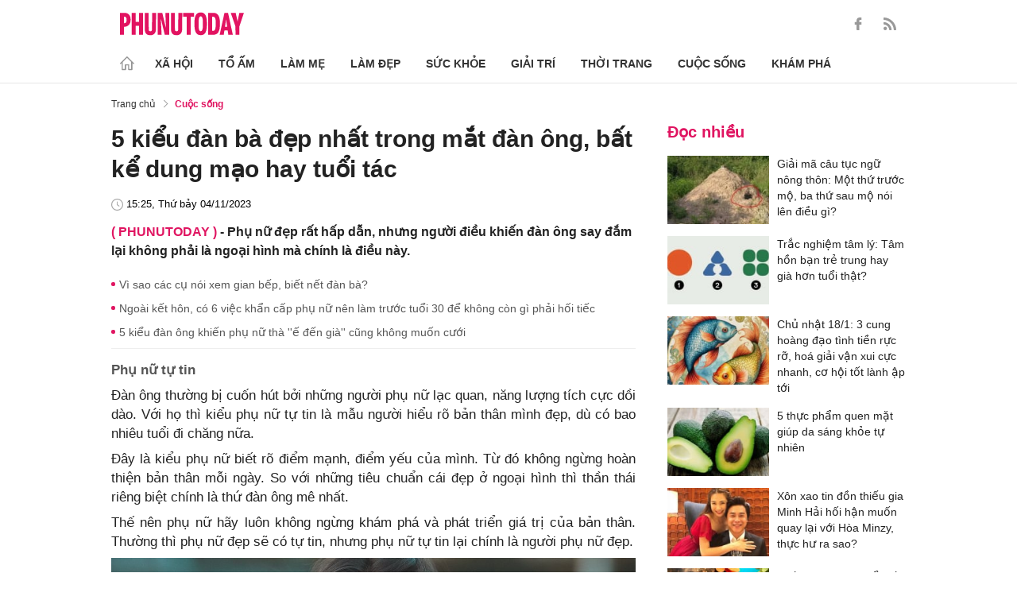

--- FILE ---
content_type: text/html; charset=utf-8
request_url: https://phunutoday.vn/5-kieu-dan-ba-dep-nhat-trong-mat-dan-ong-bat-ke-dung-mao-hay-tuoi-tac-d388620.html
body_size: 26414
content:
<!DOCTYPE html>
<html lang="vi">
<head>

<title>5 kiểu đàn bà đẹp nhất trong mắt đàn ông, bất kể dung mạo hay tuổi tác</title>
<meta name="description" content="Phụ nữ đẹp rất hấp dẫn, nhưng người điều khiến đàn ông say đắm lại không phải là ngoại hình mà chính là điều này." />
<meta name="keywords" content="phụ nữ,đàn ông,đàn bà đẹp" />

<meta http-equiv="Content-Type" content="text/html; charset=utf-8" />
<meta name="viewport" content="width=device-width, initial-scale=1.0, user-scalable=yes" />
<meta http-equiv="X-UA-Compatible" content="IE=edge" />
<link rel="shortcut icon" href="/favicon.ico" />
<meta http-equiv="content-language" content="vi" />
<meta name="google-site-verification" content="5KJYcNbaOybvogPGeDDJ9t1DmKYrcYbOguf-TQCLhA8" />
<meta name="google-site-verification" content="_i0aln5H_UOqVvr8SJaYJ1K0eHFUCm4_c25un6IybNI" />
<meta name="google-site-verification" content="kHk1HjIDetuV7eMK9wJB5hH1PEEp7mIr1dhRm5wpZPU" />
<meta name="alexaVerifyID" content="IyOAWrtFdNQSVZO_gDBWnsEy8n8"/>
<meta name="AUTHOR" content="Phụ Nữ Today" />
<meta name="COPYRIGHT" content="Phụ Nữ Today" />
<meta property="fb:app_id" content="1072365229499676" />
<meta property="fb:pages" content="851474384948639" />
<meta name="facebook-domain-verification" content="mn2cfwl6uknyi2sh49aapu51xacb4z" />
<meta name="robots" content="max-image-preview:large">
<!--  -->

<meta property="og:site_name" content="Bao Phu nu" />

<meta http-equiv="Cache-control" content="Public" />
<meta http-equiv="Expires" content="600" />
<meta http-equiv="Refresh" content="1800" />
<meta name="apple-mobile-web-app-capable" content="yes" />
<meta property="article:publisher" content="https://www.facebook.com/phunutoday.vn" />
<meta property="article:author" content="https://www.facebook.com/phunutoday.vn" />
<!--  -->
<script src="https://phunutoday.vn/static/ads-header.js" type="f7deb8ad88a4ef4adff16fc5-text/javascript"></script>

<style>
@charset "utf-8";
* {
  margin: 0;
  padding: 0;
  box-sizing: border-box;
  -moz-box-sizing: border-box;
  -webkit-box-sizing: border-box;
  -ms-box-sizing: border-box;
  text-rendering: geometricPrecision
}
html, body, div, span, applet, object, iframe, h1, h2, h3, h4, h5, h6, p, blockquote, pre, a, abbr, acronym, address, big, cite, code, del, dfn, em, img, ins, kbd, q, s, samp, small, strike, strong, sub, sup, tt, var, b, u, i, center, dl, dt, dd, ol, ul, li, fieldset, form, label, legend, table, caption, tbody, tfoot, thead, tr, th, td, article, aside, canvas, details, embed, figure, figcaption, footer, header, hgroup, menu, nav, output, ruby, section, summary, time, mark, audio, video {
  margin: 0;
  padding: 0;
  border: 0;
  font-size: 100%;
  vertical-align: baseline
}
:focus {
  outline: 0
}
article, aside, details, figcaption, figure, footer, header, hgroup, menu, nav, section {
  display: block
}
body {
  line-height: 1
}
ol, ul {
  list-style: none
}
blockquote, q {
  quotes: none
}
blockquote:before, blockquote:after, q:before, q:after {
  content: '';
  content: none
}
table {
  border-collapse: collapse;
  border-spacing: 0
}
input[type=search]::-webkit-search-cancel-button, input[type=search]::-webkit-search-decoration, input[type=search]::-webkit-search-results-button, input[type=search]::-webkit-search-results-decoration {
  -webkit-appearance: none;
  -moz-appearance: none
}
input[type=search] {
  -webkit-appearance: none;
  -moz-appearance: none;
  -webkit-box-sizing: content-box;
  -moz-box-sizing: content-box;
  box-sizing: content-box
}
textarea {
  overflow: auto;
  vertical-align: top;
  resize: vertical
}
audio, canvas, video {
  display: inline-block;
  *display: inline;
  *zoom: 1;
  max-width: 100%
}
audio:not([controls]) {
  display: none;
  height: 0
}
[hidden] {
  display: none
}
html {
  font-size: 100%;
  -webkit-text-size-adjust: 100%;
  -ms-text-size-adjust: 100%
}
a:focus {
  outline: thin dotted
}
a:active, a:hover {
  outline: 0;
  color: #e01561;
  text-decoration: none;
}
img {
  border: 0;
  -ms-interpolation-mode: bicubic
}
figure {
  margin: 0
}
form {
  margin: 0
}
fieldset {
  border: 1px solid silver;
  margin: 0 2px;
  padding: .35em .625em .75em
}
legend {
  border: 0;
  padding: 0;
  white-space: normal;
  *margin-left: -7px
}
button, input, select, textarea {
  font-size: 100%;
  margin: 0;
  vertical-align: baseline;
  *vertical-align: middle;
  border: none
}
button, input {
  line-height: normal
}
button, select {
  text-transform: none
}
button, html input[type=button], input[type=reset], input[type=submit] {
  -webkit-appearance: button;
  cursor: pointer;
  *overflow: visible
}
button[disabled], html input[disabled] {
  cursor: default
}
input[type=checkbox], input[type=radio] {
  box-sizing: border-box;
  padding: 0;
  *height: 13px;
  *width: 13px
}
input[type=search] {
  -webkit-appearance: textfield;
  -moz-box-sizing: content-box;
  -webkit-box-sizing: content-box;
  box-sizing: content-box
}
input[type=search]::-webkit-search-cancel-button, input[type=search]::-webkit-search-decoration {
  -webkit-appearance: none
}
button::-moz-focus-inner, input::-moz-focus-inner {
  border: 0;
  padding: 0
}
textarea {
  overflow: auto;
  vertical-align: top
}
table {
  border-collapse: collapse;
  border-spacing: 0
}
html, button, input, select, textarea {
  color: #222
}
a {
  text-decoration: none;
  color: #222;
  display: inline-block;
}
::-moz-selection {
  background: #b3d4fc;
  text-shadow: none
}
::selection {
  background: #b3d4fc;
  text-shadow: none
}
img {
  vertical-align: middle;
  max-width: 100%
}
fieldset {
  border: 0;
  margin: 0;
  padding: 0
}
textarea {
  resize: vertical
}
html, body {
  font-family: Arial, Helvetica, sans-serif;
  color: #222;
  font-size: 14px;
  line-height: 20px;
  background-size: 100% 230px;
}
.clear-both {
  clear: both;
}.flex-head {
  display: inherit;
  display: -webkit-box;
  display: -webkit-flex;
  display: -moz-box;
  display: -ms-flexbox;
  display: flex;
  -ms-flex-wrap: wrap;
  flex-wrap: wrap;
  position: relative;
  -webkit-box-align: end;
  -ms-flex-align: end;
  align-items: flex-end;
  -webkit-box-pack: justify;
  -ms-flex-pack: justify;
  justify-content: space-between;
}
.row {
  margin: 0 -0.75rem
}
.top_main {
  padding: 15px 0 5px;
}
.container_top {
  width: 1000px;
  margin: 0 auto;
  padding-right: 0.75rem;
  padding-left: 0.75rem;
}
.col30per-head {
  width: 33.333%
}
.header-top-logo {
  width: 220px;
  height: 30px;
}
.header-top-logo img {
  width: 100%
}
.sticky_menu {
  position: sticky;
  top: 0;
  left: 0;
  width: 100%;
  z-index: 9;
}
.menu_main {
  padding: 5px 0 0;
  height: 55px;
  display: -webkit-box;
  display: -ms-flexbox;
  display: flex;
  -webkit-box-align: center;
  -ms-flex-align: center;
  align-items: center;
  border-bottom: 1px solid #e6e6e6;
  background: #fff;
}
.list_menu_main {
  max-width: 1000px;
  list-style: none;
  margin-bottom: 0;
  line-height: 30px;
  -webkit-box-align: center;
  -ms-flex-align: center;
  align-items: center;
  display: -webkit-box;
  display: -ms-flexbox;
  display: flex;
}
.list_menu_main li {
  position: relative
}
.sub_list_menu_main {
  position: absolute;
  top: 100%
}
.icon_home {
  padding-right: 10px;
}
.icon_home svg {
  margin-top: 10px;
}
.sub_list_menu_main {
  background-color: #fff;
  border-top: 2px solid #e01561;
  position: absolute;
  min-width: 190px;
  left: 0;
  top: calc(100% + 20px);
  padding: 15px;
  z-index: 991;
  opacity: 1;
  visibility: hidden;
  box-shadow: 5px 10px 20px rgb(0 0 0 / 10%);
}
.list_menu_main li:hover .sub_list_menu_main {
  opacity: 1;
  visibility: visible;
  top: calc(100% - 2px);
  -webkit-transition: .2s;
  -o-transition: .2s;
  transition: .2s;
}
.sub_list_menu_main li a {
  white-space: pre;
  padding: 5px;
  display: block;
  font-weight: 500;
  font-size: 15px;
}
.item_list_menu_main:not(:first-child) .link_list_menu_main {
  padding: 11px 16px;
}
.link_list_menu_main {
  text-transform: uppercase;
  padding: 0 15px;
  color: #333;
  font-weight: 500;
  text-decoration: none;
  display: block;
  font-size: 14px;
  line-height: 24px;
  font-weight: bold;
}
.link_list_menu_main:hover {
  text-decoration: none;
  color: #e01561
}
.search {
  position: relative;
  right: 0;
}
.search input {
  padding: 8px 20px;
  font-size: 14px;
  color: #262626;
  border: 1px solid #e8e8e8;
  background: #fff;
  border-radius: 5px;
  width: 100%;
  height: 100%;
  padding-left: 35px;
}
.button-search {
  cursor: pointer;
}
.search svg {
  width: 17px;
  height: 17px;
  position: absolute;
  top: 50%;
  -webkit-transform: translateY(-50%);
  -ms-transform: translateY(-50%);
  transform: translateY(-50%);
  left: 10px;
  fill: #e21361;
}
.head_mobile {
  display: none
}
.menu_mobile {
  display: none
}
.box_search_mb {
  display: none
}
.social-top {
  height: 16px;
}
.social-top svg {
  height: 16px;
  fill: #999
}
.social-top svg:hover {
  fill: #e21361
}
.social-top a {
  display: inline-block;
  margin-left: 20px;
}
@media screen and (max-width:1000px) {
  .sticky_menu {
    display: none
  }
  .top_main {
    display: none
  }
  .head_mobile {
    display: block;
    padding: 0 0.75rem;
    background-color: #e01561;
    position: sticky;
    width: 100%;
    left: 0;
    top: 0;
    z-index: 103;
  }
  .logo_mobile img {
    height: 22px;
  }
  .right_head_mb {
    width: 40px;
  }
  .left_head_mb {
    width: 40px
  }
  .link_top_mb {
    padding: 0 15px;
    height: 40px;
    display: -webkit-box;
    display: -ms-flexbox;
    display: flex;
    -webkit-box-align: center;
    -ms-flex-align: center;
    align-items: center;
    position: relative;
    color: #fff;
    font-weight: 500;
    text-transform: uppercase;
  }
  .icon_search_mb {
    line-height: 40px;
    position: relative;
    padding: 0 5px;
    padding-top: 12px;
  }
  .icon_search_mb img {
    width: 16px;
    height: 16px;
  }
  .menu_block {
    height: 40px;
    padding: 10px 0px 10px 0px;
    position: relative
  }
  .center_head_mb {
    flex: 1;
    -webkit-flex: 1;
    text-align: center;
  }
  .flex_mb {
    display: inherit;
    display: -webkit-box;
    display: -webkit-flex;
    display: -moz-box;
    display: -ms-flexbox;
    display: flex;
    -ms-flex-wrap: wrap;
    flex-wrap: wrap;
    position: relative;
    align-items: center
  }
  .logo_mobile {
    height: 30px;
    margin: 13px 0;
  }
  .button_menu_mb {
    width: 24px;
    height: 19px;
    position: relative;
    margin: 0 auto;
    -webkit-transform: rotate(0deg);
    -moz-transform: rotate(0deg);
    -o-transform: rotate(0deg);
    transform: rotate(0deg);
    -webkit-transition: .5s ease-in-out;
    -moz-transition: .5s ease-in-out;
    -o-transition: .5s ease-in-out;
    transition: .5s ease-in-out;
    cursor: pointer
  }
  .button_menu_mb span {
    display: block;
    position: absolute;
    height: 2px;
    width: 100%;
    background: #fff;
    border-radius: 0;
    opacity: 1;
    left: 0;
    -webkit-transform: rotate(0deg);
    -moz-transform: rotate(0deg);
    -o-transform: rotate(0deg);
    transform: rotate(0deg);
    -webkit-transition: .25s ease-in-out;
    -moz-transition: .25s ease-in-out;
    -o-transition: .25s ease-in-out;
    transition: .25s ease-in-out;
  }
  .button_menu_mb.open span {
    background: #fff;
  }
  .button_menu_mb span:nth-child(4) {
    top: 16px
  }
  .button_menu_mb span:nth-child(2), .button_menu_mb span:nth-child(3) {
    top: 8px;
  }
  .button_menu_mb span:nth-child(1) {
    top: 0
  }
  .button_menu_mb.open span:nth-child(1) {
    top: 18px;
    width: 0%;
    left: 50%
  }
  .button_menu_mb.open span:nth-child(2) {
    -webkit-transform: rotate(45deg);
    -moz-transform: rotate(45deg);
    -o-transform: rotate(45deg);
    transform: rotate(45deg)
  }
  .button_menu_mb.open span:nth-child(3) {
    -webkit-transform: rotate(-45deg);
    -moz-transform: rotate(-45deg);
    -o-transform: rotate(-45deg);
    transform: rotate(-45deg)
  }
  .button_menu_mb.open span:nth-child(4) {
    top: 18px;
    width: 0%;
    left: 50%
  }
  .menu_mobile.active {
    display: block
  }
  .menu_mobile {
    display: none;
    background: #fff;
    padding: 60px 15px 15px;
    top: 0;
    left: 0;
    width: 100%;
    height: 100% !important;
    z-index: 99;
    overflow-y: auto;
    position: fixed;
  }
  .menu_mobile .parent {
    display: -webkit-box;
    display: -ms-flexbox;
    display: flex;
    -ms-flex-wrap: wrap;
    flex-wrap: wrap;
  }
  .menu_mobile .parent .nav-item {
    position: relative;
    width: 50%;
  }
  .menu_mobile .parent .nav-item .nav-link-bro {
    padding: 10px 10px;
    text-decoration: none;
    display: block;
    font-size: 15px;
    line-height: 24px;
    font-weight: bold;
  }
  .menu_mobile .bd-min {
    margin: 1rem 0;
    color: inherit;
    background-color: #eee;
    border: 0;
    height: 1px;
    width: 100%;
    margin-left: auto;
    margin-right: auto;
  }
  .menu_mobile .list-unstyled {
    display: -webkit-box;
    display: -ms-flexbox;
    display: flex;
    padding: 10px 0;
  }
  .menu_mobile .list-unstyled li {
    width: 50%;
  }
  .menu_mobile .main-menu-sp .list-unstyled li a {
    font-weight: 500;
  }
  .menu_mobile .btn-items {
    margin: 15px 0;
  }
  .menu_mobile .btn-items a {
    display: -webkit-box;
    display: -ms-flexbox;
    display: flex;
    padding: 5px 15px;
    -webkit-box-align: center;
    -ms-flex-align: center;
    align-items: center;
    -webkit-box-pack: center;
    -ms-flex-pack: center;
    justify-content: center;
    background: #dae1e3;
    border-radius: 20px;
    margin-bottom: 10px;
    color: #e01561;
    font-weight: 700;
  }
  .menu_mobile .txt-detail {
    color: #565656;
    text-align: center;
    line-height: 1.6;
  }
  .menu_mobile .nav-title {
    margin-top: 25px;
  }
  .footer_menu_mb .icon-media {
    width: 50px;
    height: 50px;
  }
  .box_search_mb.active {
    display: block
  }
  .box_search_mb {
    z-index: 4;
    display: none;
    top: 56px;
    width: 100%;
    position: fixed;
    background: #fff;
    padding: 15px 10px;
    box-shadow: 2px 0px 20px rgb(0 0 0 / 15%);
  }
  .txt_search {
    width: calc(100% - 30px);
    padding: 5px
  }
  .btn_search {
    width: 15px;
    height: 15px;
    margin: 0 13px;
  }
  .btn_search svg {
    fill: #e01561
  }
  .btn_search img {
    height: 15px
  }
  .menu_mobile .footer-detail {
    padding-top: 0
  }
}</style>
<!--
<link rel="stylesheet" type="text/css" href="https://phunutoday.vn/v1.3.281/templates_beta/themes/css/reset.css" media="all">
<link rel="stylesheet" type="text/css" href="https://phunutoday.vn/v1.3.281/templates_beta/themes/css/head.css" media="all">
-->

<meta property="news_keywords" content="phụ nữ,đàn ông,đàn bà đẹp" /><meta property="og:type" content="article" /><meta property="og:title" content="5 kiểu đàn bà đẹp nhất trong mắt đàn ông, bất kể dung mạo hay tuổi tác" /><meta property="og:url" content="https://phunutoday.vn/5-kieu-dan-ba-dep-nhat-trong-mat-dan-ong-bat-ke-dung-mao-hay-tuoi-tac-d388620.html" /><meta property="og:description" content="Phụ nữ đẹp rất hấp dẫn, nhưng người điều khiến đàn ông say đắm lại không phải là ngoại hình mà chính là điều này." /><meta property="og:image" content="https://imgamp.phunutoday.vn/files/news/2023/11/04/5-kieu-dan-ba-dep-nhat-trong-mat-dan-ong-bat-ke-dung-mao-hay-tuoi-tac-151102.jpg"/><meta property="og:image:width" content="1200"/><meta property="og:image:height" content="630"/><meta property="article:author" content="https://www.facebook.com/phunutoday.vn" /><meta property="article:section" content="News" /><meta property="article:tag" content="phụ nữ,đàn ông,đàn bà đẹp" /><link rel="canonical" href="https://phunutoday.vn/5-kieu-dan-ba-dep-nhat-trong-mat-dan-ong-bat-ke-dung-mao-hay-tuoi-tac-d388620.html" /><meta name="Googlebot" content="index,follow" /><meta name="robots" content="index,follow" /><script type="application/ld+json">
  {
  "@context": "https://schema.org",
  "@graph": [
    {
      "@type": "NewsArticle",
      "@id": "https://phunutoday.vn/5-kieu-dan-ba-dep-nhat-trong-mat-dan-ong-bat-ke-dung-mao-hay-tuoi-tac-d388620.html#article",
      "url": "https://phunutoday.vn/5-kieu-dan-ba-dep-nhat-trong-mat-dan-ong-bat-ke-dung-mao-hay-tuoi-tac-d388620.html",
      "headline": "5 kiểu đàn bà đẹp nhất trong mắt đàn ông, bất kể dung mạo hay tuổi tác",
      "alternativeHeadline": "",
      "description": "Phụ nữ đẹp rất hấp dẫn, nhưng người điều khiến đàn ông say đắm lại không phải là ngoại hình mà chính là điều này.",
      "articleSection": "Xã hội",
      "keywords": ["phụ nữ","đàn ông","đàn bà đẹp"],
      "datePublished": "2023-11-04T15:25:00+07:00",
      "dateModified": "2023-11-04T15:11:02+07:00",
      "author":{
        "@type":"Person",
        "name":"Truy Nguyệt",
        "url":"https://phunutoday.vn/truy-nguyet-signature193/"
      },
      "publisher": { "@id": "https://phunutoday.vn/#organization" },
      "image": [
        "https://imgamp.phunutoday.vn/files/news/2023/11/04/5-kieu-dan-ba-dep-nhat-trong-mat-dan-ong-bat-ke-dung-mao-hay-tuoi-tac-151102.jpg"
      ],
      "thumbnailUrl": "https://imgamp.phunutoday.vn/files/news/2023/11/04/5-kieu-dan-ba-dep-nhat-trong-mat-dan-ong-bat-ke-dung-mao-hay-tuoi-tac-151102.jpg",
      "mainEntityOfPage": {
        "@type": "WebPage",
        "@id": "https://phunutoday.vn/5-kieu-dan-ba-dep-nhat-trong-mat-dan-ong-bat-ke-dung-mao-hay-tuoi-tac-d388620.html"
      },
      "inLanguage": "vi",
      "isAccessibleForFree": true,
      "hasPart": [
        {
          "@type": "WebPageElement",
          "name": "breadcrumb",
          "url": "https://phunutoday.vn/cuoc-song/"
        }
      ],
      "speakable": {
        "@type": "SpeakableSpecification",
        "xpath": [
          "/html/head/title",
          "/html/body//h1"
        ]
      }
    },
    {
      "@type": "BreadcrumbList",
      "@id": "https://phunutoday.vn/5-kieu-dan-ba-dep-nhat-trong-mat-dan-ong-bat-ke-dung-mao-hay-tuoi-tac-d388620.html#breadcrumb",
      "itemListElement": [
        {
          "@type": "ListItem",
          "position": 1,
          "name": "Trang chủ",
          "item": "https://phunutoday.vn/"
        },
        {
          "@type": "ListItem",
          "position": 2,
          "name": "Cuộc sống",
          "item": "https://phunutoday.vn/cuoc-song/"
        },
        {
          "@type": "ListItem",
          "position": 3,
          "name": "5 kiểu đàn bà đẹp nhất trong mắt đàn ông, bất kể dung mạo hay tuổi tác",
          "item": "https://phunutoday.vn/5-kieu-dan-ba-dep-nhat-trong-mat-dan-ong-bat-ke-dung-mao-hay-tuoi-tac-d388620.html"
        }
      ]
    }
  ]
}
</script><meta property="dable:item_id" content="388620"> 
        <meta property="og:url" content="https://phunutoday.vn/5-kieu-dan-ba-dep-nhat-trong-mat-dan-ong-bat-ke-dung-mao-hay-tuoi-tac-d388620.html"> 
        <meta property="article:section" content="Cuộc sống">
        <meta property="article:published_time" content="2023-11-04 15:25:00">
        <link rel="amphtml" href="https://phunutoday.vn/amp/5-kieu-dan-ba-dep-nhat-trong-mat-dan-ong-bat-ke-dung-mao-hay-tuoi-tac-d388620.html">

<script async src="https://pagead2.googlesyndication.com/pagead/js/adsbygoogle.js?client=ca-pub-1554526196591746" crossorigin="anonymous" type="f7deb8ad88a4ef4adff16fc5-text/javascript"></script>
     



<script type="application/ld+json">
  {
  "@context": "https://schema.org",
  "@graph": [
    {
      "@type": "NewsMediaOrganization",
      "@id": "https://phunutoday.vn/#organization",
      "name": "Phụ Nữ Today",
      "url": "https://phunutoday.vn",
      "logo": { "@id": "https://phunutoday.vn/#logo" },
      "sameAs": [
        "https://www.facebook.com/phunutoday.vn",
        "https://www.youtube.com/channel/UCncKjgsg1N-o7-UwUBe7eLA",
        "https://twitter.com/phunutodayhn",
        "https://www.instagram.com/phunutodayvn/",
        "https://phunutodaycom.blogspot.com/"
      ],
      "contactPoint": [
        {
          "@type": "ContactPoint",
          "contactType": "newsroom",
          "email": "linhnt@ideaslink.vn",
          "telephone": "+84-936-993-933",
          "areaServed": "VN",
          "availableLanguage": ["vi", "en"]
        }
      ],
      "address": {
        "@type": "PostalAddress",
        "streetAddress": "Tầng 5 - tòa A, Gold Season 47 Nguyễn Tuân, Thanh Xuân, Hà Nội",
        "addressLocality": "Hà Nội",
        "addressRegion": "HN",
        "postalCode": "100000",
        "addressCountry": "VN"
      },
      "foundingDate": "2011-03-09",
      "publishingPrinciples": "https://phunutoday.vn/dieu-khoan-sua-dung-p6.html",
      "ethicsPolicy": "https://phunutoday.vn/dieu-khoan-sua-dung-p6.html",
      "correctionsPolicy": "https://phunutoday.vn/dieu-khoan-sua-dung-p6.html",
      "ownershipFundingInfo": "https://phunutoday.vn/dieu-khoan-sua-dung-p6.html",
      "actionableFeedbackPolicy": "https://phunutoday.vn/chinh-sach-bao-mat-p5.html",
      "diversityPolicy": "https://phunutoday.vn/chinh-sach-bao-mat-p5.html",
      "masthead": "https://phunutoday.vn/dieu-khoan-sua-dung-p6.html",
      "publishingPolicy": {
        "@type": "CreativeWork",
        "name": "Chính sách bảo mật và điều khoản sử dụng",
        "url": "https://phunutoday.vn/chinh-sach-bao-mat-p5.html"
      },
      "knowsAbout": [
        "Xã hội",
        "Tổ ấm",
        "Làm mẹ",
        "Làm đẹp",
        "Sức khỏe",
        "Cuộc sống",
        "Khám phá",
        "Thời trang",
        "Giải trí"
      ],
      "founder": {
        "@type": "Person",
        "name": "Nguyễn Thanh Huyền"
      },
      "department": [
        {
          "@type": "Organization",
          "name": "PHUNUTODAY COMMUNICATION JOINT STOCK COMPANY"
        }
      ]
    },

    {
      "@type": "ImageObject",
      "@id": "https://phunutoday.vn/#logo",
      "url": "https://phunutoday.vn/static/logo-512.png",
      "width": 512,
      "height": 512,
      "caption": "Phụ Nữ Today"
    },

    {
      "@type": "WebSite",
      "@id": "https://phunutoday.vn/#website",
      "url": "https://phunutoday.vn",
      "name": "Phụ Nữ Today",
      "publisher": { "@id": "https://phunutoday.vn/#organization" },
      "inLanguage": "vi",
      "potentialAction": {
        "@type": "SearchAction",
        "target": "https://phunutoday.vn/search?q={search_term_string}",
        "query-input": "required name=search_term_string"
      }
    }
  ]
}
</script>




</head>

<body>
    <div class="overlay"></div>
    
<header>
  <div class="container_top flex-head top_main align-items-center"> <a href="https://phunutoday.vn/" class="header-top-logo mr-auto">
    <svg width="156" height="30" viewBox="0 0 2563 471" fill="none" xmlns="http://www.w3.org/2000/svg" style="width: 156px;height: 30px;">
      <path fill-rule="evenodd" clip-rule="evenodd" d="M1653 1.00003C1721 -4.99997 1764 24 1783 90C1790 117 1795 144 1796 173C1799 218 1799 264 1795 310C1793 346 1785 381 1769 414C1761.12 429.495 1749.31 442.643 1734.74 452.123C1720.17 461.602 1703.36 467.078 1686 468C1627 475 1586 452 1562 400C1549 365 1542 330 1541 294C1539 249 1539 205 1542 162C1543 123 1553 87 1570 53C1589 21 1616 4.00003 1653 1.00003ZM1667 80C1681 79 1691 85 1698 98C1706 116 1711 135 1712 155C1715 207 1715 260 1712 313C1711 332 1706 351 1698 370C1689 385 1675 390 1658 385C1649 381 1643 374 1639 366C1632 348 1628 329 1627 311C1624 261 1624 211 1627 162C1628 142 1632 122 1639 104C1644 91 1653 83 1667 80ZM0 8.00003H113C167 16 201 46 215 99C223 134 222 169 214 205C193 268 149 299 82 297V462H0V8.00003ZM82 89C109 84 126 95 134 121C139 143 139 165 134 187C127 213 109 225 82 221V89ZM243 8.00003H325V196H396V8.00003H478V462H396V277H325V462H243V8.00003ZM512 8.00003H593C592 122 593 237 594 352C596 384 613 396 645 387C652 383 657 376 659 368L663 344L664 8.00003H746L745 337C742 443 687 486 583 465C568.148 460.987 554.607 453.15 543.728 442.272C532.85 431.393 525.013 417.852 521 403C516 387 513 370 512 354V8.00003ZM779 8.00003C811 7.00003 843 8.00003 875 9.00003L951 328L939 8.00003H1020V462H926L844 118L861 461L779 462V8.00003ZM1054 8.00003H1135C1134 122 1135 237 1136 352C1138 384 1155 396 1187 387C1194 383 1199 376 1201 368L1205 344L1206 8.00003H1288L1287 337C1284 443 1229 486 1125 465C1110.15 460.987 1096.61 453.15 1085.73 442.272C1074.85 431.393 1067.01 417.852 1063 403C1058 387 1055 370 1054 354V8.00003ZM1307 8.00003H1533V89H1461V462H1379V89H1307V8.00003ZM1824 8.00003C1867 7.00003 1910 8.00003 1953 9.00003C2000 16 2032 42 2048 87C2057 111 2062 136 2064 162C2070 220 2068 278 2060 336C2056 365 2045 393 2028 418C2008 442 1983 456 1952 460L1824 462V8.00003ZM1906 89H1931C1946 90 1957 97 1965 111C1972 125 1976 141 1978 158C1983 210 1983 263 1976 316C1974 331 1970 345 1963 359C1956 371 1945 378 1931 380L1906 381V89ZM2161 8.00003C2186 7.00003 2210 8.00003 2235 10L2334 462H2241L2227 369H2161C2155 399 2150 430 2146 462H2061L2161 8.00003ZM2194 139L2216 299H2172L2194 139ZM2291 9.00003C2324 8.00003 2358 7.00003 2392 8.00003L2415 110L2432 190C2443 129 2455 68 2469 8.00003C2500 7.00003 2531 8.00003 2563 9.00003L2470 288V462H2389L2388 290L2291 9.00003Z" fill="#FEFEFE" style="fill: #e21361;"></path>
    </svg>
    </a>
    <div class="ml-auto">
      <form method="post" action="https://phunutoday.vn/key-search/" class="frm_search" >
        <div class="d-flex align-items-center">
          <div style="display: none !important;" class="search search-box align-items-center">
            <div class="input-group-append"> <span class="button-search">
              <svg xmlns="http://www.w3.org/2000/svg" xmlns:xlink="http://www.w3.org/1999/xlink" version="1.1"  x="0px" y="0px" width="20px" height="20px" viewBox="0 0 20 20" style="enable-background:new 0 0 20 20;" xml:space="preserve">
                <g>
                  <g>
                    <path d="M19.8,18.6l-5.7-5.7c1.1-1.4,1.8-3.1,1.8-5c0-4.4-3.6-7.9-7.9-7.9S0,3.6,0,7.9s3.6,7.9,7.9,7.9c1.9,0,3.6-0.7,5-1.8    l5.7,5.7c0.2,0.2,0.4,0.2,0.6,0.2s0.4-0.1,0.6-0.2C20.1,19.4,20.1,18.9,19.8,18.6z M7.9,14.2c-3.4,0-6.2-2.8-6.2-6.2    s2.8-6.2,6.2-6.2s6.2,2.8,6.2,6.2S11.4,14.2,7.9,14.2z"/>
                  </g>
                </g>
              </svg>
              </span>
            </div>
              <input type="hidden" name="mod" value="archive">
              <input type="hidden" name="act" value="search">
            <input type="text" class=" search-input" placeholder="Tìm kiếm" aria-label="Tìm kiếm" aria-describedby="search-input" name="search">
          </div>
          <div class="social-top d-flex align-items-center"> <a href="https://www.facebook.com/phunutoday.vn" target="_blank">
            <svg xmlns="http://www.w3.org/2000/svg" xmlns:xlink="http://www.w3.org/1999/xlink" version="1.1"  x="0px" y="0px" width="20px" height="20px" viewBox="0 0 25 25" style="enable-background:new 0 0 25 25;" xml:space="preserve">
              <g id="_x30_1._Facebook">
                <path id="Icon_11_" d="M9.5,14.1c-0.1,0-2.2,0-3.1,0c-0.5,0-0.7-0.2-0.7-0.7c0-1.3,0-2.5,0-3.8C5.8,9.2,5.9,9,6.4,9h3.1   c0-0.1,0-1.9,0-2.8c0-1.3,0.2-2.4,0.8-3.5C11,1.6,12,0.8,13.1,0.4C13.9,0.1,14.7,0,15.6,0h3.1c0.4,0,0.6,0.2,0.6,0.6v3.6   c0,0.4-0.2,0.6-0.6,0.6c-0.8,0-1.7,0-2.5,0c-0.8,0-1.3,0.4-1.3,1.3c0,0.9,0,1.8,0,2.8h3.6c0.5,0,0.7,0.2,0.7,0.7v3.8   c0,0.5-0.2,0.7-0.7,0.7c-1.1,0-3.5,0-3.6,0v10.2c0,0.5-0.2,0.7-0.7,0.7c-1.3,0-2.6,0-3.9,0c-0.5,0-0.7-0.2-0.7-0.7   C9.5,21.1,9.5,14.2,9.5,14.1L9.5,14.1z"/>
              </g>
            </svg>
            </a> <a href="https://phunutoday.vn/home.rss">
            <svg xmlns="http://www.w3.org/2000/svg" xmlns:xlink="http://www.w3.org/1999/xlink" version="1.1"  x="0px" y="0px" width="20px" height="20px" viewBox="0 0 20 20" style="enable-background:new 0 0 20 20;" xml:space="preserve">
              <g>
                <g>
                  <path d="M2.7,14.5c-0.8,0-1.4,0.3-1.9,0.8C0.3,15.9,0,16.5,0,17.3c0,0.8,0.3,1.4,0.8,1.9C1.3,19.7,2,20,2.7,20    c0.8,0,1.4-0.3,1.9-0.8c0.5-0.5,0.8-1.2,0.8-1.9c0-0.8-0.3-1.4-0.8-1.9C4.1,14.8,3.5,14.5,2.7,14.5z"/>
                  <path d="M9,11C7.9,9.9,6.7,9.1,5.3,8.4C3.9,7.8,2.5,7.4,1,7.3H0.9c-0.2,0-0.4,0.1-0.6,0.2C0.1,7.7,0,7.9,0,8.2v1.9    c0,0.2,0.1,0.4,0.2,0.6C0.4,10.9,0.6,11,0.8,11c2.2,0.2,4,1.1,5.6,2.6C7.9,15.2,8.8,17,9,19.2c0,0.2,0.1,0.4,0.3,0.6    C9.5,19.9,9.7,20,9.9,20h1.9c0.3,0,0.5-0.1,0.7-0.3c0.2-0.2,0.3-0.4,0.2-0.7c-0.1-1.5-0.5-3-1.1-4.3C10.9,13.3,10.1,12.1,9,11z"/>
                  <path d="M18.3,11.9c-1-2.3-2.4-4.3-4.2-6c-1.8-1.8-3.8-3.2-6-4.2C5.8,0.7,3.4,0.1,1,0h0C0.7,0,0.5,0.1,0.3,0.3    C0.1,0.4,0,0.6,0,0.9v2c0,0.2,0.1,0.4,0.2,0.6c0.2,0.2,0.4,0.3,0.6,0.3c2,0.1,4,0.6,5.8,1.4c1.8,0.8,3.4,1.9,4.8,3.3    c1.3,1.3,2.4,2.9,3.3,4.8c0.8,1.8,1.3,3.8,1.4,5.8c0,0.2,0.1,0.4,0.3,0.6c0.2,0.2,0.4,0.2,0.6,0.2h2c0.3,0,0.5-0.1,0.7-0.3    c0.2-0.2,0.3-0.4,0.3-0.7C19.9,16.6,19.3,14.2,18.3,11.9z"/>
                </g>
              </g>
            </svg>
            </a> </div>
        </div>
      </form>
    </div>
  </div>
</header>
<header class="sticky_menu">
  <div class="menu_main">
    <div class="container_top ">
      <ul class="list_menu_main">
        <li class="item_list_menu_main"><a href="/" class="icon_home">
          <svg width="18" height="18" viewBox="0 0 18 18" fill="none" xmlns="http://www.w3.org/2000/svg">
            <path d="M17.6145 8.39447L9.40448 0.194473C9.26801 0.0693889 9.0896 0 8.90448 0C8.71936 0 8.54095 0.0693889 8.40448 0.194473L0.194473 8.39447C0.0693889 8.53094 0 8.70935 0 8.89447C0 9.0796 0.0693889 9.258 0.194473 9.39447C0.328691 9.52401 0.507942 9.5964 0.694473 9.5964C0.881004 9.5964 1.06026 9.52401 1.19447 9.39447L2.19447 8.39447V16.4845C2.1971 16.6763 2.27517 16.8595 2.41179 16.9942C2.54841 17.129 2.7326 17.2045 2.92448 17.2045H6.92448C7.11544 17.2045 7.29857 17.1286 7.43359 16.9936C7.56862 16.8586 7.64447 16.6754 7.64447 16.4845V11.3045H10.2845V16.4845C10.2845 16.6754 10.3603 16.8586 10.4954 16.9936C10.6304 17.1286 10.8135 17.2045 11.0045 17.2045H15.0045C15.1954 17.2045 15.3786 17.1286 15.5136 16.9936C15.6486 16.8586 15.7245 16.6754 15.7245 16.4845V8.39447L16.7245 9.39447C16.8616 9.52671 17.044 9.60179 17.2345 9.60448C17.3771 9.60209 17.5158 9.55799 17.6337 9.47762C17.7515 9.39726 17.8432 9.28415 17.8974 9.15225C17.9516 9.02036 17.9661 8.87547 17.9389 8.73547C17.9117 8.59547 17.8441 8.46649 17.7445 8.36447L17.6145 8.39447ZM11.6145 15.8245V10.6345C11.6118 10.4426 11.5338 10.2595 11.3972 10.1247C11.2605 9.98999 11.0764 9.91446 10.8845 9.91447H6.80447C6.61352 9.91447 6.43039 9.99033 6.29536 10.1254C6.16034 10.2604 6.08447 10.4435 6.08447 10.6345V15.8045H3.56448V7.00447L8.84448 1.72447L14.1245 7.00447V15.8045L11.6145 15.8245Z" fill="#949494"/>
          </svg>
          </a></li>
                    <li class="item_list_menu_main"> 
                <a href="https://phunutoday.vn/xa-hoi/" class="link_list_menu_main">Xã hội</a>
                                <ul class="sub_list_menu_main">
                                        <li><a href="https://phunutoday.vn/tin-nong/">Tin nóng</a></li>
                                        <li><a href="https://phunutoday.vn/doi-song/">Đời sống</a></li>
                                        <li><a href="https://phunutoday.vn/mua-sam/">Mua sắm</a></li>
                                        <li><a href="https://phunutoday.vn/bao-ve-nguoi-tieu-dung/">Bảo vệ người tiêu dùng</a></li>
                                        <li><a href="https://phunutoday.vn/chuyen-la/">Chuyện lạ</a></li>
                                    </ul>
                            </li>
                    <li class="item_list_menu_main"> 
                <a href="https://phunutoday.vn/to-am/" class="link_list_menu_main">Tổ ấm</a>
                                <ul class="sub_list_menu_main">
                                        <li><a href="https://phunutoday.vn/nha-dep/">Nhà đẹp</a></li>
                                        <li><a href="https://phunutoday.vn/phong-thuy/">Phong thủy</a></li>
                                        <li><a href="https://phunutoday.vn/khong-gian-xanh/">Không gian xanh</a></li>
                                        <li><a href="https://phunutoday.vn/meo-vat/">Mẹo vặt</a></li>
                                    </ul>
                            </li>
                    <li class="item_list_menu_main"> 
                <a href="https://phunutoday.vn/lam-me/" class="link_list_menu_main">Làm Mẹ</a>
                                <ul class="sub_list_menu_main">
                                        <li><a href="https://phunutoday.vn/me-bau/">Mẹ bầu</a></li>
                                        <li><a href="https://phunutoday.vn/nuoi-con/">Nuôi con</a></li>
                                        <li><a href="https://phunutoday.vn/nau-an/">Nấu ăn</a></li>
                                        <li><a href="https://phunutoday.vn/me-tam/">Mẹ 8</a></li>
                                        <li><a href="https://phunutoday.vn/me-va-con-gai/">Mẹ và con gái</a></li>
                                    </ul>
                            </li>
                    <li class="item_list_menu_main"> 
                <a href="https://phunutoday.vn/lam-dep/" class="link_list_menu_main">Làm Đẹp</a>
                                <ul class="sub_list_menu_main">
                                        <li><a href="https://phunutoday.vn/tham-my-vien/">Thẩm mỹ viện</a></li>
                                        <li><a href="https://phunutoday.vn/trang-diem/">Trang điểm</a></li>
                                        <li><a href="https://phunutoday.vn/lam-dep-tu-nhien/">Làm đẹp tự nhiên</a></li>
                                        <li><a href="https://phunutoday.vn/dep-cung-sao/">Đẹp cùng sao</a></li>
                                        <li><a href="https://phunutoday.vn/toc-dep/">Tóc đẹp</a></li>
                                    </ul>
                            </li>
                    <li class="item_list_menu_main"> 
                <a href="https://phunutoday.vn/suc-khoe/" class="link_list_menu_main">Sức khỏe</a>
                                <ul class="sub_list_menu_main">
                                        <li><a href="https://phunutoday.vn/giam-can/">Giảm cân</a></li>
                                        <li><a href="https://phunutoday.vn/cach-chua-benh/">Cách chữa bệnh</a></li>
                                        <li><a href="https://phunutoday.vn/song-khoe/">Sống khỏe</a></li>
                                        <li><a href="https://phunutoday.vn/phong-the/">Phòng the</a></li>
                                    </ul>
                            </li>
                    <li class="item_list_menu_main"> 
                <a href="https://phunutoday.vn/giai-tri/" class="link_list_menu_main">Giải trí</a>
                                <ul class="sub_list_menu_main">
                                        <li><a href="https://phunutoday.vn/tin-tuc/">Tin tức</a></li>
                                        <li><a href="https://phunutoday.vn/sao-viet/">Sao việt</a></li>
                                        <li><a href="https://phunutoday.vn/sao-ngoai/">Sao ngoại</a></li>
                                        <li><a href="https://phunutoday.vn/hau-truong/">Hậu trường</a></li>
                                    </ul>
                            </li>
                    <li class="item_list_menu_main"> 
                <a href="https://phunutoday.vn/thoi-trang/" class="link_list_menu_main">Thời trang</a>
                                <ul class="sub_list_menu_main">
                                        <li><a href="https://phunutoday.vn/xu-huong/">Xu hướng</a></li>
                                        <li><a href="https://phunutoday.vn/vay-cuoi/">Váy cưới</a></li>
                                        <li><a href="https://phunutoday.vn/thoi-trang-cong-so/">Thời trang công sở</a></li>
                                        <li><a href="https://phunutoday.vn/phu-kien/">Phụ kiện</a></li>
                                    </ul>
                            </li>
                    <li class="item_list_menu_main"> 
                <a href="https://phunutoday.vn/cuoc-song/" class="link_list_menu_main">Cuộc sống</a>
                                <ul class="sub_list_menu_main">
                                        <li><a href="https://phunutoday.vn/song-dep/">Sống đẹp</a></li>
                                        <li><a href="https://phunutoday.vn/trai-hay-phai/">Trái hay phải?</a></li>
                                        <li><a href="https://phunutoday.vn/tam-su/">Tâm sự</a></li>
                                    </ul>
                            </li>
                    <li class="item_list_menu_main"> 
                <a href="https://phunutoday.vn/kham-pha/" class="link_list_menu_main">Khám phá</a>
                                <ul class="sub_list_menu_main">
                                        <li><a href="https://phunutoday.vn/du-lich-360/">Du lịch 360</a></li>
                                        <li><a href="https://phunutoday.vn/trac-nghiem/">Trắc nghiệm</a></li>
                                        <li><a href="https://phunutoday.vn/tham-cung-bi-su/">Thâm cung bí sử</a></li>
                                        <li><a href="https://phunutoday.vn/bon-phuong/">Bốn phương</a></li>
                                        <li><a href="https://phunutoday.vn/toi-trai-nghiem/">Tôi trải nghiệm</a></li>
                                    </ul>
                            </li>
              </ul>
    </div>
  </div>
</header>
<header class="head_mobile ">
  <div class="flex_mb">
    <div class="left_head_mb">
      <div style="display: none !important;" class="icon_search_mb" id="click_show_search_mb" onclick="if (!window.__cfRLUnblockHandlers) return false; click_show_search()" data-cf-modified-f7deb8ad88a4ef4adff16fc5-="">
        <svg fill="none" height="22" viewBox="0 0 24 24" width="22" xmlns="http://www.w3.org/2000/svg">
          <path d="m15.8 15.8 5.2 5.2m-3-10.5a7.5 7.5 0 1 1 -15 0 7.5 7.5 0 0 1 15 0z" stroke="#fff" stroke-linecap="round" stroke-linejoin="round" stroke-width="2"></path>
        </svg>
      </div>
    </div>
    <div class="center_head_mb"> <a href="https://phunutoday.vn/" class="logo_mobile">
      <svg width="2563" height="471" viewBox="0 0 2563 471" fill="none" xmlns="http://www.w3.org/2000/svg" style="width: 156px;height: 30px;">
        <path fill-rule="evenodd" clip-rule="evenodd" d="M1653 1.00003C1721 -4.99997 1764 24 1783 90C1790 117 1795 144 1796 173C1799 218 1799 264 1795 310C1793 346 1785 381 1769 414C1761.12 429.495 1749.31 442.643 1734.74 452.123C1720.17 461.602 1703.36 467.078 1686 468C1627 475 1586 452 1562 400C1549 365 1542 330 1541 294C1539 249 1539 205 1542 162C1543 123 1553 87 1570 53C1589 21 1616 4.00003 1653 1.00003ZM1667 80C1681 79 1691 85 1698 98C1706 116 1711 135 1712 155C1715 207 1715 260 1712 313C1711 332 1706 351 1698 370C1689 385 1675 390 1658 385C1649 381 1643 374 1639 366C1632 348 1628 329 1627 311C1624 261 1624 211 1627 162C1628 142 1632 122 1639 104C1644 91 1653 83 1667 80ZM0 8.00003H113C167 16 201 46 215 99C223 134 222 169 214 205C193 268 149 299 82 297V462H0V8.00003ZM82 89C109 84 126 95 134 121C139 143 139 165 134 187C127 213 109 225 82 221V89ZM243 8.00003H325V196H396V8.00003H478V462H396V277H325V462H243V8.00003ZM512 8.00003H593C592 122 593 237 594 352C596 384 613 396 645 387C652 383 657 376 659 368L663 344L664 8.00003H746L745 337C742 443 687 486 583 465C568.148 460.987 554.607 453.15 543.728 442.272C532.85 431.393 525.013 417.852 521 403C516 387 513 370 512 354V8.00003ZM779 8.00003C811 7.00003 843 8.00003 875 9.00003L951 328L939 8.00003H1020V462H926L844 118L861 461L779 462V8.00003ZM1054 8.00003H1135C1134 122 1135 237 1136 352C1138 384 1155 396 1187 387C1194 383 1199 376 1201 368L1205 344L1206 8.00003H1288L1287 337C1284 443 1229 486 1125 465C1110.15 460.987 1096.61 453.15 1085.73 442.272C1074.85 431.393 1067.01 417.852 1063 403C1058 387 1055 370 1054 354V8.00003ZM1307 8.00003H1533V89H1461V462H1379V89H1307V8.00003ZM1824 8.00003C1867 7.00003 1910 8.00003 1953 9.00003C2000 16 2032 42 2048 87C2057 111 2062 136 2064 162C2070 220 2068 278 2060 336C2056 365 2045 393 2028 418C2008 442 1983 456 1952 460L1824 462V8.00003ZM1906 89H1931C1946 90 1957 97 1965 111C1972 125 1976 141 1978 158C1983 210 1983 263 1976 316C1974 331 1970 345 1963 359C1956 371 1945 378 1931 380L1906 381V89ZM2161 8.00003C2186 7.00003 2210 8.00003 2235 10L2334 462H2241L2227 369H2161C2155 399 2150 430 2146 462H2061L2161 8.00003ZM2194 139L2216 299H2172L2194 139ZM2291 9.00003C2324 8.00003 2358 7.00003 2392 8.00003L2415 110L2432 190C2443 129 2455 68 2469 8.00003C2500 7.00003 2531 8.00003 2563 9.00003L2470 288V462H2389L2388 290L2291 9.00003Z" fill="#FEFEFE"></path>
      </svg>
      </a> </div>
    <div class="right_head_mb">
      <div class="menu_block">
        <div class="button_menu_mb" id="click_show_menu_mb" onclick="if (!window.__cfRLUnblockHandlers) return false; click_menu_mb()" data-cf-modified-f7deb8ad88a4ef4adff16fc5-=""> <span></span> <span></span> <span></span> <span></span> </div>
      </div>
    </div>
  </div>
</header>
<div class="box_search_mb" id="show_box_search">
    <form style="display: none !important;" method="post" action="https://phunutoday.vn/key-search/" class="frm_search" >
  <div class="d-flex">
    <input type="hidden" name="mod" value="archive">
              <input type="hidden" name="act" value="search">
    <input name="search" class="txt_search" type="text" placeholder="Tìm kiếm"/>
    <button class="btn_search ml-auto">
    <svg xmlns="http://www.w3.org/2000/svg" xmlns:xlink="http://www.w3.org/1999/xlink" version="1.1" x="0px" y="0px" width="20px" height="20px" viewBox="0 0 20 20" style="enable-background:new 0 0 20 20;" xml:space="preserve">
      <g>
        <g>
          <path d="M19.8,18.6l-5.7-5.7c1.1-1.4,1.8-3.1,1.8-5c0-4.4-3.6-7.9-7.9-7.9S0,3.6,0,7.9s3.6,7.9,7.9,7.9c1.9,0,3.6-0.7,5-1.8    l5.7,5.7c0.2,0.2,0.4,0.2,0.6,0.2s0.4-0.1,0.6-0.2C20.1,19.4,20.1,18.9,19.8,18.6z M7.9,14.2c-3.4,0-6.2-2.8-6.2-6.2    s2.8-6.2,6.2-6.2s6.2,2.8,6.2,6.2S11.4,14.2,7.9,14.2z"></path>
        </g>
      </g>
    </svg>
    </button>
  </div>
  </form>
</div>
<div class="menu_mobile" id="show_menu_mb">
  <ul class="parent">
       
        <li class="nav-item"><a class="nav-link-bro" href="https://phunutoday.vn/xa-hoi/">Xã hội</a></li>
       
        <li class="nav-item"><a class="nav-link-bro" href="https://phunutoday.vn/to-am/">Tổ ấm</a></li>
       
        <li class="nav-item"><a class="nav-link-bro" href="https://phunutoday.vn/lam-me/">Làm Mẹ</a></li>
       
        <li class="nav-item"><a class="nav-link-bro" href="https://phunutoday.vn/lam-dep/">Làm Đẹp</a></li>
       
        <li class="nav-item"><a class="nav-link-bro" href="https://phunutoday.vn/suc-khoe/">Sức khỏe</a></li>
       
        <li class="nav-item"><a class="nav-link-bro" href="https://phunutoday.vn/giai-tri/">Giải trí</a></li>
       
        <li class="nav-item"><a class="nav-link-bro" href="https://phunutoday.vn/thoi-trang/">Thời trang</a></li>
       
        <li class="nav-item"><a class="nav-link-bro" href="https://phunutoday.vn/cuoc-song/">Cuộc sống</a></li>
       
        <li class="nav-item"><a class="nav-link-bro" href="https://phunutoday.vn/kham-pha/">Khám phá</a></li>
      </ul>
  
  
</div>
<div class="wrapper_ads ads_mb " style="min-height: 280px;">



<div id="SMAS_placement_2"></div><script type="f7deb8ad88a4ef4adff16fc5-text/javascript" src="https://phunutoday.vn/static/zone2-serving.js"></script>



</div>
    <link rel="stylesheet" type="text/css" href="https://phunutoday.vn/v1.3.281/templates_beta/themes/css/screen_top_detail.css" media="all">
    <link rel="stylesheet" type="text/css" href="https://phunutoday.vn/v1.3.281/templates_beta/themes/css/style_contentdetail.css" media="all">
    <link rel="stylesheet" type="text/css" href="https://phunutoday.vn/v1.3.281/templates_beta/themes/css/main-content.css" media="all">
    <main>
  <div class="container">
    
    <nav class="mt15 mb15" aria-label="breadcrumb">
      <ol class="breadcrumb m-0 p-0 fmedium">
        <li class="breadcrumb-item"><a href="/">Trang chủ</a></li>
                <li class="breadcrumb-item"><a href="https://phunutoday.vn/cuoc-song/">Cuộc sống</a></li>
      </ol>
    </nav>
  </div>
  <div class="container">
    <div class="d-flex">
      <div class="col_left">
        <div class="main-content-detail" >
          <div class="title-page-detail">
            <h1 class="article_title">5 kiểu đàn bà đẹp nhất trong mắt đàn ông, bất kể dung mạo hay tuổi tác</h1>
            <div class="d-flex align-items-center mt15 time-create"> <span class="icon_time">
              <svg width="30" height="30" viewBox="0 0 30 30" fill="none" xmlns="http://www.w3.org/2000/svg">
                <path d="M20.3448 17.6491L16.162 14.512V8.12163C16.162 7.47909 15.6426 6.95972 15 6.95972C14.3575 6.95972 13.8381 7.47909 13.8381 8.12163V15.093C13.8381 15.459 14.0101 15.8041 14.3029 16.0225L18.9504 19.5082C19.1596 19.6651 19.4036 19.7406 19.6464 19.7406C20.0008 19.7406 20.3494 19.5814 20.5771 19.2747C20.963 18.7622 20.8584 18.0337 20.3448 17.6491Z" fill="#AAAAAA"/>
                <path d="M15 0C6.7285 0 0 6.7285 0 15C0 23.2715 6.7285 30 15 30C23.2715 30 30 23.2715 30 15C30 6.7285 23.2715 0 15 0ZM15 27.6762C8.01123 27.6762 2.32377 21.9888 2.32377 15C2.32377 8.01123 8.01123 2.32377 15 2.32377C21.9899 2.32377 27.6762 8.01123 27.6762 15C27.6762 21.9888 21.9888 27.6762 15 27.6762Z" fill="#AAAAAA"/>
                <g clip-path="url(#clip0_123_26)">
                  <rect width="0.633398" height="0.633398" transform="translate(14.707 14.707)" fill="#AAAAAA"/>
                  <path d="M15.0241 15.3427C14.9614 15.3428 14.9001 15.3243 14.8479 15.2896C14.7956 15.2548 14.7549 15.2054 14.7308 15.1474C14.7068 15.0895 14.7004 15.0258 14.7126 14.9643C14.7247 14.9027 14.7549 14.8462 14.7992 14.8018C14.8435 14.7574 14.9 14.7272 14.9615 14.7149C15.023 14.7026 15.0868 14.7088 15.1447 14.7328C15.2027 14.7568 15.2522 14.7974 15.2871 14.8496C15.3219 14.9017 15.3405 14.963 15.3405 15.0257C15.3404 15.1097 15.307 15.1901 15.2477 15.2495C15.1884 15.3089 15.108 15.3424 15.0241 15.3427ZM15.0241 14.7673C14.973 14.7672 14.923 14.7823 14.8804 14.8106C14.8378 14.8389 14.8046 14.8792 14.785 14.9264C14.7653 14.9736 14.7601 15.0256 14.77 15.0758C14.7799 15.1259 14.8045 15.172 14.8406 15.2082C14.8767 15.2444 14.9228 15.2691 14.9729 15.2791C15.023 15.2891 15.075 15.2841 15.1223 15.2645C15.1695 15.245 15.2099 15.2119 15.2383 15.1694C15.2668 15.1268 15.2819 15.0769 15.2819 15.0257C15.2821 14.9917 15.2755 14.958 15.2627 14.9265C15.2498 14.8951 15.2308 14.8664 15.2069 14.8423C15.183 14.8181 15.1545 14.7989 15.1231 14.7857C15.0918 14.7726 15.0581 14.7657 15.0241 14.7656V14.7673Z" fill="#AAAAAA"/>
                  <path d="M15.0259 15.0649H14.8618C14.854 15.0649 14.8466 15.0619 14.8411 15.0564C14.8356 15.0509 14.8325 15.0434 14.8325 15.0356C14.8325 15.0279 14.8356 15.0204 14.8411 15.0149C14.8466 15.0094 14.854 15.0063 14.8618 15.0063H14.9966V14.8511C14.9966 14.8433 14.9997 14.8359 15.0052 14.8304C15.0107 14.8249 15.0181 14.8218 15.0259 14.8218C15.0336 14.8218 15.0411 14.8249 15.0466 14.8304C15.0521 14.8359 15.0552 14.8433 15.0552 14.8511V15.0356C15.055 15.0434 15.0519 15.0507 15.0464 15.0562C15.041 15.0617 15.0336 15.0648 15.0259 15.0649Z" fill="#AAAAAA"/>
                </g>
              </svg>
              </span> <span>
                15:25, Thứ bảy 04/11/2023              </span> </div>
            <div class="intro">
              <h2><span>( PHUNUTODAY )</span> - Phụ nữ đẹp rất hấp dẫn, nhưng người điều khiến đàn ông say đắm lại không phải là ngoại hình mà chính là điều này.</h2>
            </div>
                              <div class="wrapper_ads ads_mb" style="min-height:343px">

<div id="SMAS_placement_12"></div><script type="f7deb8ad88a4ef4adff16fc5-text/javascript" src="https://phunutoday.vn/static/zone12-serving.js"></script>


                </div>
                <!--
                <div class="wrapper_ads ads_pc" style="min-height:280px">
                    <div id="SMAS_placement_21" class="inpc" style="min-height:280px"></div><script type="text/javascript" src="https://serving.adoptimize.info/zone_js/21/serving.js"></script>
                </div>
                -->
                          <div id="content_detail" class="content">
                                    <ul class="list_suggest_link">
                                                    <li><h3><a href="https://phunutoday.vn/vi-sao-cac-cu-noi-xem-gian-bep-biet-net-dan-ba-d388506.html">Vì sao các cụ nói xem gian bếp, biết nết đàn bà?</a></h3></li>
                                                    <li><h3><a href="https://phunutoday.vn/ngoai-ket-hon-co-6-viec-khan-cap-phu-nu-nen-lam-truoc-tuoi-30-de-khong-con-gi-phai-hoi-tiec-d388412.html">Ngoài kết hôn, có 6 việc khẩn cấp phụ nữ nên làm trước tuổi 30 để không còn gì phải hối tiếc</a></h3></li>
                                                    <li><h3><a href="https://phunutoday.vn/5-kieu-dan-ong-khien-phu-nu-tha-e-den-gia-cung-khong-muon-cuoi-d388455.html">5 kiểu đàn ông khiến phụ nữ thà ''ế đến già'' cũng không muốn cưới</a></h3></li>
                                            </ul>
                                <div class="content_detail_text" id="content_detail_mod" itemprop="articleBody">
                    <p style="text-align: justify;"><strong>Phụ nữ tự tin</strong></p>  <p style="text-align: justify;">Đàn ông thường bị cuốn hút bởi những người phụ nữ lạc quan, năng lượng tích cực dồi dào. Với họ thì kiểu phụ nữ tự tin là mẫu người hiểu rõ bản thân mình đẹp, dù có bao nhiêu tuổi đi chăng nữa.</p><div class='2_3'><span id="innity-in-post"></span></div>  <p style="text-align: justify;">Đây là kiểu phụ nữ biết rõ điểm mạnh, điểm yếu của mình. Từ đó không ngừng hoàn thiện bản thân mỗi ngày. So với những tiêu chuẩn cái đẹp ở ngoại hình thì thần thái riêng biệt chính là thứ đàn ông mê nhất.</p>  <p style="text-align: justify;">Thế nên phụ nữ hãy luôn không ngừng khám phá và phát triển giá trị của bản thân. Thường thì phụ nữ đẹp sẽ có tự tin, nhưng phụ nữ tự tin lại chính là người phụ nữ đẹp.</p>  <figure class="expNoEdit center" style="aspect-ratio:896 / 601"><img loading="lazy" src="https://media.phunutoday.vn/files/content/2023/11/04/phu-nu-1508.jpg" alt="(ảnh minh họa)" width="896" height="601" />  <figcaption>  <h2>(ảnh minh họa)</h2>  </figcaption>  </figure>  <p style="text-align: justify;"><strong>Phụ nữ dịu dàng lúc nào cũng là người xinh đẹp nhất</strong></p>  <p style="text-align: justify;">Với đàn ông thì sự dịu dàng, nữ tính của người phụ nữ là thứ khiến đàn ông muốn bảo vệ, che chở. Đàn ông thích ở bên cạnh người phụ nữ cho họ cảm giác mình là trụ cột tinh thần, là chỗ dựa vững chắc và người đàn ông nào cũng yêu thương và trân trọng người phụ nữ dịu dàng trọn đời.</p>  <p style="text-align: justify;"><strong>Người phụ nữ tao nhã, đoan trang</strong></p>  <p style="text-align: justify;">Với đàn ông thì đây được xem là nét đẹp trong sáng, rực rỡ nhất, dù tuổi tác bao nhiêu họ vẫn như viên ngọc quý. Đàn ông rất dễ bị thu hút bởi vóc dáng của kiểu đàn bà nóng bỏng, lả lơi. Nhưng lại say đắm người phụ nữ đoan trang, nền nã.</p><div id="ads_inpage"><div id="SMAS_placement_10"></div><script type="f7deb8ad88a4ef4adff16fc5-text/javascript" src="https://phunutoday.vn/static/zone10-serving.js"></script></div>  <figure class="expNoEdit center" style="aspect-ratio:846 / 443"><img loading="lazy" src="https://media.phunutoday.vn/files/content/2023/11/04/dan-ba-dep-1508.png" alt="(ảnh minh họa)" width="846" height="443" />  <figcaption>  <h2>(ảnh minh họa)</h2>  </figcaption>  </figure>  <p style="text-align: justify;">So với nét đẹp son phấn, phô trương thân thể thì đàn ông lại ghi nhớ dễ dàng phụ nữ đẹp từ khí chất và tâm hồn.</p>  <p style="text-align: justify;"><strong>Phụ nữ cho đàn ông sự tôn trọng</strong></p>  <p style="text-align: justify;">Với người đàn ông thì lòng tự trọng là điều to lớn. Họ thích được người phụ nữ tin tưởng và ngưỡng mộ. Họ muốn được tôn trọng và giá trị này của họ lớn hơn nhu cầu được yêu.</p>  <figure class="expNoEdit center" style="aspect-ratio:614 / 428"><img loading="lazy" src="https://media.phunutoday.vn/files/content/2023/11/04/phu-nu-dep-1508.png" alt="(ảnh minh họa)" width="614" height="428" />  <figcaption>  <h2>(ảnh minh họa)</h2>  </figcaption>  </figure>  <p style="text-align: justify;">Đàn ông dù không hoàn hảo hay ưu tú nhưng vẫn thích được nghe những lời khen ngợi, tôn trọng từ người phụ nữ. Sự nể trọng từ phụ nữ sẽ mang lại cho đàn ông cảm giác được trân trọng và an toàn.</p>  <p style="text-align: justify;"><strong>Phụ nữ biết yêu quý bản thân luôn đẹp dù bất kể tuổi tác</strong></p>  <p style="text-align: justify;">Những người phụ nữ biết yêu quý bản thân là người phụ nữ đẹp. Bởi vì biết yêu bản thân mình nên họ có ngoại hình đẹp. Biết yêu quý bản thân và trí óc của mình nên họ không ngừng tạo niềm vui và học hỏi.</p>  <p style="text-align: justify;">Phụ nữ hãy đẹp theo cách riêng của mình, hãy rèn luyện thần thái và nội lực từ bên trong.</p>                </div>
                                      <div style="min-height: 300px;" class="ads_mb wrapper_ads">

<div id="SMAS_placement_7"></div><script type="f7deb8ad88a4ef4adff16fc5-text/javascript" src="https://phunutoday.vn/static/zone7-serving.js"></script>

                    </div>
                    <!--
                    <div class="wrapper_ads ads_pc" style="min-height:280px">
                        <div id="SMAS_placement_11"></div><script type="text/javascript" src="https://serving.adoptimize.info/zone_js/11/serving.js"></script>
                    </div>
                    -->
                  
              <div class="d-flex box_source align-items-center">
                <div class="mr-auto socialcenter hide_mb">
                  <a href="javascript:void(0)" onclick="if (!window.__cfRLUnblockHandlers) return false; open_menu_share();" class="" id="social_share" data-cf-modified-f7deb8ad88a4ef4adff16fc5-=""><img src="https://phunutoday.vn/templates/themes/images/share.svg" height="32" width="auto" alt="chia sẻ bài viết"/></a>
                  <div class="box_social" id="box_social">
                      <div class="share_title">
                          <div class="txt">
                              <!-- Chia sẻ -->
                          </div>
                          <span onclick="if (!window.__cfRLUnblockHandlers) return false; close_menu_share();" class="close-social" id="close-social" data-cf-modified-f7deb8ad88a4ef4adff16fc5-="">x</span>
                      </div>
                      <div class="list_social">
                          <a href="javascript:void(0)" onclick="if (!window.__cfRLUnblockHandlers) return false; show_popup_link('https://www.facebook.com/sharer/sharer.php?u=https://phunutoday.vn/5-kieu-dan-ba-dep-nhat-trong-mat-dan-ong-bat-ke-dung-mao-hay-tuoi-tac-d388620.html', '', 'menubar=no, toolbar=no, resizable=yes, scrollbars=yes, height=600, width=600');return false;" class="itemt_social" data-cf-modified-f7deb8ad88a4ef4adff16fc5-="">
                              <span class="icon_social iface"></span>
                              <span class="txt_social">FaceBook</span>
                          </a>
                          <!-- <a href="javascript:void(0)" class="itemt_social" onclick="show_popup_link('https://phunutoday.vn/5-kieu-dan-ba-dep-nhat-trong-mat-dan-ong-bat-ke-dung-mao-hay-tuoi-tac-d388620.html')">
                              <span class="icon_social itele"></span>
                              <span class="txt_social">Telegram</span>
                          </a> -->
                      </div>
                  </div>
                  <a href="https://news.google.com/publications/CAAiEPNkKdrPYTftXk78-iS_56wqFAgKIhDzZCnaz2E37V5O_Pokv-es?hl=vi&gl=VN&ceid=VN%3Avi" target="_blank" rel="nofollow"><img src="https://phunutoday.vn/templates/themes/images/gnews.svg" height="32" width="auto" alt="Theo dõi Phunutoday trên Google News"/></a>
              </div>
              <div class="mr-auto socialcenter hide_pc" style="margin-bottom: 10px;">
                  <span  class="datashare"><img src="https://phunutoday.vn/templates/themes/images/share.svg" height="32" width="auto" alt="chia sẻ bài viết"/></span>
                  <input type="hidden" name="5 kiểu đàn bà đẹp nhất trong mắt đàn ông, bất kể dung mạo hay tuổi tác" link="https://phunutoday.vn/5-kieu-dan-ba-dep-nhat-trong-mat-dan-ong-bat-ke-dung-mao-hay-tuoi-tac-d388620.html" id="infornews">
                  <a href="https://news.google.com/publications/CAAiEPNkKdrPYTftXk78-iS_56wqFAgKIhDzZCnaz2E37V5O_Pokv-es?hl=vi&gl=VN&ceid=VN%3Avi" target="_blank" rel="nofollow"><img src="https://phunutoday.vn/templates/themes/images/gnews.svg" height="32" width="auto" alt=""/></a>
              </div>
                

                <div class="ml-auto">
                  <div class="d-flex align-items-center">Theo: &nbsp;<b>giaitri.thoibaovhnt.com.vn</b> <span rel="nofollow" onclick="if (!window.__cfRLUnblockHandlers) return false; click_show_copy()" id="myInput_copy" class="d-flex align-items-center ml15" data-cf-modified-f7deb8ad88a4ef4adff16fc5-="">
                    <svg class="mr5" width="16" height="18" viewBox="0 0 16 18" fill="none" xmlns="http://www.w3.org/2000/svg">
                      <path d="M15.21 4.55005H10.52V0.380128C10.52 0.279346 10.48 0.182593 10.4088 0.111329C10.3375 0.0400656 10.2408 1.27098e-06 10.14 1.27098e-06H5.25C5.20149 -0.00012838 5.15351 0.00966282 5.10883 0.0285657C5.06415 0.0474686 5.02374 0.0752006 4.99005 0.110109L0.0900269 4.82007C0.0466456 4.86857 0.0157255 4.92685 0 4.98999C0.000969813 5.00664 0.000969813 5.02339 0 5.04004V12.5801C0 12.6782 0.03901 12.7724 0.108398 12.8418C0.177787 12.9112 0.271926 12.9502 0.370056 12.9502H5.03003V17.1301C5.03003 17.2283 5.06904 17.3225 5.13843 17.3918C5.20782 17.4612 5.30189 17.5 5.40002 17.5H15.19C15.2394 17.5013 15.2887 17.4929 15.3347 17.4749C15.3808 17.4569 15.4227 17.4298 15.4581 17.3953C15.4936 17.3608 15.5217 17.3197 15.541 17.2742C15.5602 17.2286 15.57 17.1796 15.57 17.1301V4.88013C15.5583 4.79159 15.5159 4.71 15.4501 4.64966C15.3842 4.58931 15.2992 4.55399 15.21 4.55005ZM9.77002 5.98999V9.27002H6.36005L9.77002 5.98999ZM4.69 1.44019V4.72022H1.28003L4.69 1.44019ZM0.690002 12.25V5.47022H5.03003C5.07947 5.47023 5.1284 5.46014 5.17395 5.44092C5.21951 5.4217 5.2608 5.39358 5.29529 5.35816C5.32978 5.32273 5.35682 5.28092 5.37482 5.23486C5.39281 5.18881 5.40136 5.13951 5.40002 5.09009V0.750001H9.73004V4.93018L5.12006 9.36011C5.08048 9.41116 5.05 9.4686 5.03003 9.53003C5.02531 9.54636 5.02531 9.56375 5.03003 9.58008C5.031 9.59673 5.031 9.61348 5.03003 9.63013V12.24L0.690002 12.25ZM14.8 16.8001H5.80005V10.02H10.14C10.2408 10.02 10.3375 9.97996 10.4088 9.90869C10.48 9.83743 10.52 9.74092 10.52 9.64014V5.30005H14.84L14.8 16.8001Z" fill="#939393"/>
                    </svg>
                    copy link</span></div>
                  <div class="link-source-detail" id="link-source-detail-copy">
                    <div class="sourcelinktop"> <span class="link-source-detail-title">Link bài gốc</span> <span class="btn-copy-link-source"></span> </div>
                    <span class="link-source-full" >https://www.giaitri.thoibaovhnt.com.vn/5-kieu-dan-ba-dep-nhat-trong-mat-dan-ong-bat-ke-dung-mao-hay-tuoi-tac-760942.html</span>
                    <div class="arrow-down"></div>
                  </div>
                </div>
              </div>
                <div class="author">Tác giả: <strong><a style="text-align:right;font-family: Lato-Bold;color: #222;float: right;" href="https://phunutoday.vn/truy-nguyet-signature193/">Truy Nguyệt</a></strong></div>
              <div class="tag_detail"> <span class="fmedium fs12 clbluedark">Từ khóa: </span>  
                <a rel="nofollow" style="margin-bottom: 5px;" class="item_tag_detail" href="https://phunutoday.vn/phu-nu-tag157/">phụ nữ</a> <a rel="nofollow" style="margin-bottom: 5px;" class="item_tag_detail" href="https://phunutoday.vn/dan-ong-tag158/">đàn ông</a> <a rel="nofollow" style="margin-bottom: 5px;" class="item_tag_detail" href="https://phunutoday.vn/dan-ba-dep-tag13308/">đàn bà đẹp</a> <!-- item_tag_detail -->
                </div>
              <div class="list_suggest_desk">
                <div class="ptn_related">
                  
                                    <div class="ptn_related_wrap">
                                        <div class="ptn_related_item"> 
                        <a href="https://phunutoday.vn/dan-ba-mot-doi-chong-thi-sao-ho-nhu-vang-thu-lua-dan-ong-dung-nghi-muon-la-co-duoc-d388591.html" class="expthumb ptn_related_item_img thumbblock" title="Đàn bà một đời chồng thì sao? Họ như vàng thử lửa, đàn ông đừng nghĩ muốn là có được" ><img class="" loading="lazy" src="https://thumb.phunutoday.vn/resize/160x105/files/news/2023/11/04/dan-ba-mot-doi-chong-thi-sao-ho-nhu-vang-thu-lua-dan-ong-dung-nghi-muon-la-co-duoc-102948.jpg" width="160" height="105" alt="Đàn bà một đời chồng thì sao? Họ như vàng thử lửa, đàn ông đừng nghĩ muốn là có được" /></a>                        <a href="https://phunutoday.vn/dan-ba-mot-doi-chong-thi-sao-ho-nhu-vang-thu-lua-dan-ong-dung-nghi-muon-la-co-duoc-d388591.html" class="ptn_related_item_img_title">Đàn bà một đời chồng thì sao? Họ như vàng thử lửa, đàn ông đừng nghĩ muốn là có được</a>
                    </div>
                                        <div class="ptn_related_item"> 
                        <a href="https://phunutoday.vn/vi-sao-dan-ong-sau-tuoi-50-van-hao-huc-tim-kiem-phu-nu-3-nguoi-dan-ong-trong-cuoc-chia-se-that-d388514.html" class="expthumb ptn_related_item_img thumbblock" title="Vì sao đàn ông sau tuổi 50 vẫn háo hức tìm kiếm phụ nữ? 3 người đàn ông trong cuộc chia sẻ thật" ><img class="" loading="lazy" src="https://thumb.phunutoday.vn/resize/160x105/files/news/2023/11/03/vi-sao-dan-ong-sau-tuoi-50-van-hao-huc-tim-kiem-nguoi-phu-nu-3-nguoi-dan-ong-trong-cuoc-chia-se-that-185605.jpg" width="160" height="105" alt="Vì sao đàn ông sau tuổi 50 vẫn háo hức tìm kiếm phụ nữ? 3 người đàn ông trong cuộc chia sẻ thật" /></a>                        <a href="https://phunutoday.vn/vi-sao-dan-ong-sau-tuoi-50-van-hao-huc-tim-kiem-phu-nu-3-nguoi-dan-ong-trong-cuoc-chia-se-that-d388514.html" class="ptn_related_item_img_title">Vì sao đàn ông sau tuổi 50 vẫn háo hức tìm kiếm phụ nữ? 3 người đàn ông trong cuộc chia sẻ thật</a>
                    </div>
                                        <div class="ptn_related_item"> 
                        <a href="https://phunutoday.vn/phu-nu-co-ty-le-ly-hon-cao-thuong-la-3-loai-nay-ben-canh-ban-se-co-chi-la-chua-phat-hien-ra-d388372.html" class="expthumb ptn_related_item_img thumbblock" title="Phụ nữ có tỷ lệ ly hôn cao thường là 3 loại này, bên cạnh bạn sẽ có, chỉ là chưa phát hiện ra" ><img class="" loading="lazy" src="https://thumb.phunutoday.vn/resize/160x105/files/news/2023/11/02/phu-nu-co-ty-le-ly-hon-cao-thuong-la-3-loai-nay-ben-canh-ban-se-co-chi-la-chua-phat-hien-ra-200416.jpg" width="160" height="105" alt="Phụ nữ có tỷ lệ ly hôn cao thường là 3 loại này, bên cạnh bạn sẽ có, chỉ là chưa phát hiện ra" /></a>                        <a href="https://phunutoday.vn/phu-nu-co-ty-le-ly-hon-cao-thuong-la-3-loai-nay-ben-canh-ban-se-co-chi-la-chua-phat-hien-ra-d388372.html" class="ptn_related_item_img_title">Phụ nữ có tỷ lệ ly hôn cao thường là 3 loại này, bên cạnh bạn sẽ có, chỉ là chưa phát hiện ra</a>
                    </div>
                                      </div>
                                    
                  
                                    <div class="ptn_related_wrap">
                    
                                        <div class="ptn_related_item"> 
                        <a href="https://phunutoday.vn/5-cach-uong-nuoc-chanh-buoi-sang-giup-giam-can-hieu-qua-khong-hai-da-day-d482677.html" class="expthumb ptn_related_item_img thumbblock" title="5 cách uống nước chanh buổi sáng giúp giảm cân hiệu quả, không hại dạ dày" ><img class="" loading="lazy" src="https://thumb.phunutoday.vn/resize/160x105/files/news/2026/01/15/5-cach-uong-nuoc-chanh-buoi-sang-giup-giam-can-hieu-qua-khong-hai-da-day-134906.jpg" width="160" height="105" alt="5 cách uống nước chanh buổi sáng giúp giảm cân hiệu quả, không hại dạ dày" /></a>                        <a href="https://phunutoday.vn/5-cach-uong-nuoc-chanh-buoi-sang-giup-giam-can-hieu-qua-khong-hai-da-day-d482677.html" class="ptn_related_item_img_title">5 cách uống nước chanh buổi sáng giúp giảm cân hiệu quả, không hại dạ dày</a>
                    </div>
                                        <div class="ptn_related_item"> 
                        <a href="https://phunutoday.vn/thuong-xuyen-an-chuoi-xanh-co-the-nhan-duoc-5-loi-ich-dac-biet-nay-d482729.html" class="expthumb ptn_related_item_img thumbblock" title="Thường xuyên ăn chuối xanh, cơ thể nhận được 5 lợi ích đặc biệt này" ><img class="" loading="lazy" src="https://thumb.phunutoday.vn/resize/160x105/files/news/2026/01/15/thuong-xuyen-an-chuoi-xanh-co-the-nhan-duoc-5-loi-ich-dac-biet-nay-235936.jpg" width="160" height="105" alt="Thường xuyên ăn chuối xanh, cơ thể nhận được 5 lợi ích đặc biệt này" /></a>                        <a href="https://phunutoday.vn/thuong-xuyen-an-chuoi-xanh-co-the-nhan-duoc-5-loi-ich-dac-biet-nay-d482729.html" class="ptn_related_item_img_title">Thường xuyên ăn chuối xanh, cơ thể nhận được 5 lợi ích đặc biệt này</a>
                    </div>
                                      </div>
                                    
                  
                  
                </div>
              </div>
                            </div>
          </div>
        </div>
                            
            <div class="wrapper_ads ads_mb" style="min-height:435px">

<div id="SMAS_placement_9"></div><script type="f7deb8ad88a4ef4adff16fc5-text/javascript" src="https://phunutoday.vn/static/zone9-serving.js"></script>


            </div>
            
                  
                <div class="mb30">
          <div class="title_update_new ">TIN MỚI CẬP NHẬT</div>
          <ul class="list_news_update" id="list_aa7c">
                            <li><h3><a href="https://phunutoday.vn/nguoi-xua-noi-ai-hay-chiu-thiet-luc-tre-thuong-huong-phuc-nay-khi-ve-gia-d482036.html" class="title" title="Người xưa nói: Ai hay chịu thiệt lúc trẻ thường hưởng phúc này khi về già">Người xưa nói: Ai hay chịu thiệt lúc trẻ thường hưởng phúc này khi về già</a></h3></li>
                            <li><h3><a href="https://phunutoday.vn/3-loai-tien-cang-tieu-di-cang-thu-lai-nhieu-do-la-loai-tien-gi-d482743.html" class="title" title="3 loại tiền càng tiêu đi càng thu lại nhiều: Đó là loại tiền gì?">3 loại tiền càng tiêu đi càng thu lại nhiều: Đó là loại tiền gì?</a></h3></li>
                            <li><h3><a href="https://phunutoday.vn/dan-ong-bat-tai-vo-dung-thuong-hay-noi-4-cau-nay-cau-so-1-lap-di-lap-lai-moi-ngay-d482680.html" class="title" title="Đàn ông bất tài vô dụng thường hay nói 4 câu này, câu số 1 lặp đi lặp lại mỗi ngày">Đàn ông bất tài vô dụng thường hay nói 4 câu này, câu số 1 lặp đi lặp lại mỗi ngày</a></h3></li>
                            <li><h3><a href="https://phunutoday.vn/nguoi-co-nhung-dau-hieu-nay-thuong-khong-giau-som-nhung-cang-ve-sau-cang-vung-vang-d482035.html" class="title" title="Người có những dấu hiệu này thường không giàu sớm, nhưng càng về sau càng vững vàng">Người có những dấu hiệu này thường không giàu sớm, nhưng càng về sau càng vững vàng</a></h3></li>
                            <li><h3><a href="https://phunutoday.vn/phu-nu-cang-thich-lam-4-viec-nay-cang-de-ngoai-tinh-dac-biet-viec-so-2-d482720.html" class="title" title="Phụ nữ càng thích làm 4 việc này càng dễ ngoại tình, đặc biệt việc số 2">Phụ nữ càng thích làm 4 việc này càng dễ ngoại tình, đặc biệt việc số 2</a></h3></li>
                            <li><h3><a href="https://phunutoday.vn/tai-sao-cac-tai-xe-chay-duong-dai-luon-mang-theo-mot-nguoi-phu-nu-tren-xe-ho-lam-nhung-gi-d482718.html" class="title" title="Tại sao các tài xế chạy đường dài luôn mang theo một người phụ nữ trên xe? Họ làm những gì?">Tại sao các tài xế chạy đường dài luôn mang theo một người phụ nữ trên xe? Họ làm những gì?</a></h3></li>
                            <li><h3><a href="https://phunutoday.vn/tai-sao-cac-tiep-vien-khong-ve-nha-sau-khi-ha-canh-ma-thuong-thich-qua-dem-o-khach-san-5-sao-d482716.html" class="title" title="Tại sao các tiếp viên không về nhà sau khi hạ cánh mà thường thích qua đêm ở khách sạn 5 sao?">Tại sao các tiếp viên không về nhà sau khi hạ cánh mà thường thích qua đêm ở khách sạn 5 sao?</a></h3></li>
                            <li><h3><a href="https://phunutoday.vn/vi-sao-cua-nha-ve-sinh-cong-cong-luon-co-1-khe-ho-lon-d482711.html" class="title" title="Vì sao cửa nhà vệ sinh công cộng luôn có 1 khe hở lớn?">Vì sao cửa nhà vệ sinh công cộng luôn có 1 khe hở lớn?</a></h3></li>
                      </ul>
        </div>
                
        <div class="mb30 ads_mb">
          <div class="title_black mb20 ">Tin nên đọc</div>
                    <ul class="list_new_right" id="list_af1e">
                        <li class=" d-flex mt15">
                <a href="https://phunutoday.vn/nguoi-co-3-thoi-quen-nay-thi-mai-khong-thoat-kiep-ngheo-hen-dac-biet-la-loai-thu-hai-d388370.html" class="expthumb thumbblock thumb128x86 thumb_small  mr10" title="Người có 3 thói quen này thì mãi không thoát kiếp nghèo hèn, đặc biệt là loại thứ hai" ><img class="" loading="lazy" src="https://thumb.phunutoday.vn/resize/160x105/files/news/2023/11/02/nguoi-co-3-thoi-quen-nay-thi-mai-khong-thoat-kiep-ngheo-hen-dac-biet-la-loai-thu-hai-195434.jpg" width="160" height="105" alt="Người có 3 thói quen này thì mãi không thoát kiếp nghèo hèn, đặc biệt là loại thứ hai" /></a>                <a href="https://phunutoday.vn/nguoi-co-3-thoi-quen-nay-thi-mai-khong-thoat-kiep-ngheo-hen-dac-biet-la-loai-thu-hai-d388370.html" class="flex-one ">Người có 3 thói quen này thì mãi không thoát kiếp nghèo hèn, đặc biệt là loại thứ hai</a>
            </li>
                                    <li class=" d-flex mt15">
                <a href="https://phunutoday.vn/nguoi-noi-3-dieu-xuc-pham-be-tren-am-chi-nhung-dieu-kieng-ky-nao-d388201.html" class="expthumb thumbblock thumb128x86 thumb_small  mr10" title="''Người nói 3 điều, xúc phạm bề trên'', ám chỉ những điều kiêng kỵ nào?" ><img class="" loading="lazy" src="https://thumb.phunutoday.vn/resize/160x105/files/news/2023/11/01/nguoi-noi-3-dieu-xuc-pham-be-tren-am-chi-nhung-dieu-kieng-ky-nao-153030.jpg" width="160" height="105" alt="''Người nói 3 điều, xúc phạm bề trên'', ám chỉ những điều kiêng kỵ nào?" /></a>                <a href="https://phunutoday.vn/nguoi-noi-3-dieu-xuc-pham-be-tren-am-chi-nhung-dieu-kieng-ky-nao-d388201.html" class="flex-one ">''Người nói 3 điều, xúc phạm bề trên'', ám chỉ những điều kiêng kỵ nào?</a>
            </li>
                                    <li class=" d-flex mt15">
                <a href="https://phunutoday.vn/nguoi-co-4-thoi-quen-nay-thi-duoc-huong-phuc-bao-dai-lau-ai-co-1-cai-cung-da-vien-man-d388460.html" class="expthumb thumbblock thumb128x86 thumb_small  mr10" title="Người có 4 thói quen này thì được hưởng phúc báo dài lâu, ai có 1 cái cũng đã viên mãn" ><img class="" loading="lazy" src="https://thumb.phunutoday.vn/resize/160x105/files/news/2023/11/03/nguoi-co-4-thoi-quen-nay-thi-duoc-huong-phuc-bao-dai-lau-ai-co-1-cai-cung-da-vien-man-143437.jpg" width="160" height="105" alt="Người có 4 thói quen này thì được hưởng phúc báo dài lâu, ai có 1 cái cũng đã viên mãn" /></a>                <a href="https://phunutoday.vn/nguoi-co-4-thoi-quen-nay-thi-duoc-huong-phuc-bao-dai-lau-ai-co-1-cai-cung-da-vien-man-d388460.html" class="flex-one ">Người có 4 thói quen này thì được hưởng phúc báo dài lâu, ai có 1 cái cũng đã viên mãn</a>
            </li>
                                    <li class=" d-flex mt15">
                <a href="https://phunutoday.vn/cac-cu-dan-2-dieu-dai-ky-am-tham-canh-bao-mot-gia-dinh-som-lui-bai-hay-sua-ngay-con-kip-d388044.html" class="expthumb thumbblock thumb128x86 thumb_small  mr10" title="Các cụ dặn: 2 điều đại kỵ âm thầm cảnh báo một gia đình sớm lụi bại, hãy sửa ngay còn kịp" ><img class="" loading="lazy" src="https://thumb.phunutoday.vn/resize/160x105/files/news/2023/10/31/cac-cu-dan-2-dieu-dai-ky-am-tham-canh-bao-mot-gia-dinh-som-lui-bai-hay-sua-ngay-con-kip-100923.jpg" width="160" height="105" alt="Các cụ dặn: 2 điều đại kỵ âm thầm cảnh báo một gia đình sớm lụi bại, hãy sửa ngay còn kịp" /></a>                <a href="https://phunutoday.vn/cac-cu-dan-2-dieu-dai-ky-am-tham-canh-bao-mot-gia-dinh-som-lui-bai-hay-sua-ngay-con-kip-d388044.html" class="flex-one ">Các cụ dặn: 2 điều đại kỵ âm thầm cảnh báo một gia đình sớm lụi bại, hãy sửa ngay còn kịp</a>
            </li>
                                    <li class=" d-flex mt15">
                <a href="https://phunutoday.vn/vi-sao-cac-cu-lai-noi-phu-nu-cui-dau-dan-ong-uon-nguc-mot-doi-phu-quy-nua-doi-an-nhan-d388023.html" class="expthumb thumbblock thumb128x86 thumb_small  mr10" title="Vì sao các cụ lại nói: ''Phụ nữ cúi đầu, đàn ông ưỡn ngực, một đời phú quý, nửa đời an nhàn?''" ><img class="" loading="lazy" src="https://thumb.phunutoday.vn/resize/160x105/files/news/2023/10/31/vi-sao-cac-cu-lai-noi-phu-nu-cui-dau-dan-ong-uon-nguc-mot-doi-phu-quy-nua-doi-an-nhan-084843.jpg" width="160" height="105" alt="Vì sao các cụ lại nói: ''Phụ nữ cúi đầu, đàn ông ưỡn ngực, một đời phú quý, nửa đời an nhàn?''" /></a>                <a href="https://phunutoday.vn/vi-sao-cac-cu-lai-noi-phu-nu-cui-dau-dan-ong-uon-nguc-mot-doi-phu-quy-nua-doi-an-nhan-d388023.html" class="flex-one ">Vì sao các cụ lại nói: ''Phụ nữ cúi đầu, đàn ông ưỡn ngực, một đời phú quý, nửa đời an nhàn?''</a>
            </li>
                                    <li class=" d-flex mt15">
                <a href="https://phunutoday.vn/muon-biet-mot-nguoi-co-so-phan-giau-sang-hay-ngheo-hen-chi-can-nhin-vao-tu-the-an-uong-cua-ho-la-thay-d388019.html" class="expthumb thumbblock thumb128x86 thumb_small  mr10" title="Muốn biết một người có số phận giàu sang hay nghèo hèn chỉ cần nhìn vào tư thế ăn uống của họ là thấy" ><img class="" loading="lazy" src="https://thumb.phunutoday.vn/resize/160x105/files/news/2023/10/31/muon-biet-mot-nguoi-co-so-phan-giau-sang-hay-ngheo-hen-chi-can-nhin-vao-tu-the-an-uong-cua-ho-la-thay-083204.jpg" width="160" height="105" alt="Muốn biết một người có số phận giàu sang hay nghèo hèn chỉ cần nhìn vào tư thế ăn uống của họ là thấy" /></a>                <a href="https://phunutoday.vn/muon-biet-mot-nguoi-co-so-phan-giau-sang-hay-ngheo-hen-chi-can-nhin-vao-tu-the-an-uong-cua-ho-la-thay-d388019.html" class="flex-one ">Muốn biết một người có số phận giàu sang hay nghèo hèn chỉ cần nhìn vào tư thế ăn uống của họ là thấy</a>
            </li>
                                    <li class=" d-flex mt15">
                <a href="https://phunutoday.vn/kieu-nguoi-muon-duoc-ma-khong-muon-vut-bo-bat-cu-thu-gi-thuong-khong-the-thoat-khoi-so-phan-the-nay-d387817.html" class="expthumb thumbblock thumb128x86 thumb_small  mr10" title="Kiểu người muốn ''được'' mà không muốn ''vứt bỏ'' bất cứ thứ gì thường không thể thoát khỏi số phận thế này" ><img class="" loading="lazy" src="https://thumb.phunutoday.vn/resize/160x105/files/news/2023/10/29/kieu-nguoi-muon-duoc-ma-khong-muon-vut-bo-bat-cu-thu-gi-thuong-khong-the-thoat-khoi-so-phan-the-nay-102117.jpg" width="160" height="105" alt="Kiểu người muốn ''được'' mà không muốn ''vứt bỏ'' bất cứ thứ gì thường không thể thoát khỏi số phận thế này" /></a>                <a href="https://phunutoday.vn/kieu-nguoi-muon-duoc-ma-khong-muon-vut-bo-bat-cu-thu-gi-thuong-khong-the-thoat-khoi-so-phan-the-nay-d387817.html" class="flex-one ">Kiểu người muốn ''được'' mà không muốn ''vứt bỏ'' bất cứ thứ gì thường không thể thoát khỏi số phận thế này</a>
            </li>
                                    <li class=" d-flex mt15">
                <a href="https://phunutoday.vn/vi-sao-mot-nguoi-khong-vao-mieu-hai-nguoi-khong-xem-gieng-ba-nguoi-khong-om-cay-ngoi-mot-minh-cho-dua-lan-can-d387819.html" class="expthumb thumbblock thumb128x86 thumb_small  mr10" title="Vì sao: Một người không vào miếu, hai người không xem giếng, ba người không ôm cây, ngồi một mình chớ dựa lan can?" ><img class="" loading="lazy" src="https://thumb.phunutoday.vn/resize/160x105/files/news/2023/10/29/vi-sao-mot-nguoi-khong-vao-mieu-hai-nguoi-khong-xem-gieng-ba-nguoi-khong-om-cay-ngoi-mot-minh-cho-dua-lan-can-103510.jpg" width="160" height="105" alt="Vì sao: Một người không vào miếu, hai người không xem giếng, ba người không ôm cây, ngồi một mình chớ dựa lan can?" /></a>                <a href="https://phunutoday.vn/vi-sao-mot-nguoi-khong-vao-mieu-hai-nguoi-khong-xem-gieng-ba-nguoi-khong-om-cay-ngoi-mot-minh-cho-dua-lan-can-d387819.html" class="flex-one ">Vì sao: Một người không vào miếu, hai người không xem giếng, ba người không ôm cây, ngồi một mình chớ dựa lan can?</a>
            </li>
                                  </ul>
        </div>
      </div>
      
      <div class="col300">
        <!--
                        -->
        <div class="title_black mb20">Đọc nhiều</div>
          <ul class="list_new_right">
                        <li class=" d-flex mt15">
                <a href="https://phunutoday.vn/giai-ma-cau-tuc-ngu-nong-thon-mot-thu-truoc-mo-ba-thu-sau-mo-noi-len-dieu-gi-d482773.html" class="expthumb thumbblock thumb128x86 thumb_small  mr10" title="Giải mã câu tục ngữ nông thôn: Một thứ trước mộ, ba thứ sau mộ nói lên điều gì?" ><img class="" loading="lazy" src="https://thumb.phunutoday.vn/resize/160x105/files/news/2026/01/16/giai-ma-cau-tuc-ngu-nong-thon-mot-thu-truoc-mo-ba-thu-sau-mo-noi-len-dieu-gi-143157.jpg" width="160" height="105" alt="Giải mã câu tục ngữ nông thôn: Một thứ trước mộ, ba thứ sau mộ nói lên điều gì?" /></a>                <a href="https://phunutoday.vn/giai-ma-cau-tuc-ngu-nong-thon-mot-thu-truoc-mo-ba-thu-sau-mo-noi-len-dieu-gi-d482773.html" class="flex-one ">Giải mã câu tục ngữ nông thôn: Một thứ trước mộ, ba thứ sau mộ nói lên điều gì?</a>
            </li>
                        <li class=" d-flex mt15">
                <a href="https://phunutoday.vn/trac-nghiem-tam-ly-tam-hon-ban-tre-trung-hay-gia-hon-tuoi-that-d482771.html" class="expthumb thumbblock thumb128x86 thumb_small  mr10" title="Trắc nghiệm tâm lý: Tâm hồn bạn trẻ trung hay già hơn tuổi thật?" ><img class="" loading="lazy" src="https://thumb.phunutoday.vn/resize/160x105/files/news/2026/01/16/trac-nghiem-tam-ly-tam-hon-ban-tre-trung-hay-gia-hon-tuoi-that-141541.jpg" width="160" height="105" alt="Trắc nghiệm tâm lý: Tâm hồn bạn trẻ trung hay già hơn tuổi thật?" /></a>                <a href="https://phunutoday.vn/trac-nghiem-tam-ly-tam-hon-ban-tre-trung-hay-gia-hon-tuoi-that-d482771.html" class="flex-one ">Trắc nghiệm tâm lý: Tâm hồn bạn trẻ trung hay già hơn tuổi thật?</a>
            </li>
                        <li class=" d-flex mt15">
                <a href="https://phunutoday.vn/chu-nhat-18-1-3-cung-hoang-dao-tinh-tien-ruc-ro-hoa-giai-van-xui-cuc-nhanh-co-hoi-tot-lanh-ap-toi-d482547.html" class="expthumb thumbblock thumb128x86 thumb_small  mr10" title="Chủ nhật 18/1: 3 cung hoàng đạo tình tiền rực rỡ, hoá giải vận xui cực nhanh, cơ hội tốt lành ập tới" ><img class="" loading="lazy" src="https://thumb.phunutoday.vn/resize/160x105/files/news/2026/01/14/chu-nhat-18-1-3-cung-hoang-dao-tinh-tien-ruc-ro-hoa-giai-van-xui-cuc-nhanh-co-hoi-tot-lanh-ap-toi-100040.jpg" width="160" height="105" alt="Chủ nhật 18/1: 3 cung hoàng đạo tình tiền rực rỡ, hoá giải vận xui cực nhanh, cơ hội tốt lành ập tới" /></a>                <a href="https://phunutoday.vn/chu-nhat-18-1-3-cung-hoang-dao-tinh-tien-ruc-ro-hoa-giai-van-xui-cuc-nhanh-co-hoi-tot-lanh-ap-toi-d482547.html" class="flex-one ">Chủ nhật 18/1: 3 cung hoàng đạo tình tiền rực rỡ, hoá giải vận xui cực nhanh, cơ hội tốt lành ập tới</a>
            </li>
                        <li class=" d-flex mt15">
                <a href="https://phunutoday.vn/5-thuc-pham-quen-mat-giup-da-sang-khoe-tu-nhien-d482759.html" class="expthumb thumbblock thumb128x86 thumb_small  mr10" title="5 thực phẩm quen mặt giúp da sáng khỏe tự nhiên" ><img class="" loading="lazy" src="https://thumb.phunutoday.vn/resize/160x105/files/news/2026/01/16/5-thuc-pham-quen-mat-giup-da-sang-khoe-tu-nhien-112735.jpg" width="160" height="105" alt="5 thực phẩm quen mặt giúp da sáng khỏe tự nhiên" /></a>                <a href="https://phunutoday.vn/5-thuc-pham-quen-mat-giup-da-sang-khoe-tu-nhien-d482759.html" class="flex-one ">5 thực phẩm quen mặt giúp da sáng khỏe tự nhiên</a>
            </li>
                        <li class=" d-flex mt15">
                <a href="https://phunutoday.vn/xon-xao-tin-don-thieu-gia-minh-hai-hoi-han-muon-quay-lai-voi-hoa-minzy-thuc-hu-ra-sao-d482748.html" class="expthumb thumbblock thumb128x86 thumb_small  mr10" title="Xôn xao tin đồn thiếu gia Minh Hải hối hận muốn quay lại với Hòa Minzy, thực hư ra sao?" ><img class="" loading="lazy" src="https://thumb.phunutoday.vn/resize/160x105/files/news/2026/01/16/xon-xao-tin-don-thieu-gia-minh-hai-hoi-han-muon-quay-lai-voi-hoa-minzy-thuc-hu-ra-sao-091128.jpg" width="160" height="105" alt="Xôn xao tin đồn thiếu gia Minh Hải hối hận muốn quay lại với Hòa Minzy, thực hư ra sao?" /></a>                <a href="https://phunutoday.vn/xon-xao-tin-don-thieu-gia-minh-hai-hoi-han-muon-quay-lai-voi-hoa-minzy-thuc-hu-ra-sao-d482748.html" class="flex-one ">Xôn xao tin đồn thiếu gia Minh Hải hối hận muốn quay lại với Hòa Minzy, thực hư ra sao?</a>
            </li>
                        <li class=" d-flex mt15">
                <a href="https://phunutoday.vn/thu-sau-16-1-3-tuoi-but-toc-nhiet-tinh-thu-bay-chu-nhat-ngoi-dem-tien-don-co-hoi-moi-d482482.html" class="expthumb thumbblock thumb128x86 thumb_small  mr10" title="Thứ Sáu 16/1, 3 tuổi Bứt Tốc nhiệt tình, Thứ Bảy, Chủ Nhật ngồi đếm tiền, đón cơ hội mới" ><img class="" loading="lazy" src="https://thumb.phunutoday.vn/resize/160x105/files/news/2026/01/13/thu-sau-16-1-3-tuoi-but-toc-nhiet-tinh-thu-bay-chu-nhat-ngoi-dem-tien-don-co-hoi-moi-133452.jpg" width="160" height="105" alt="Thứ Sáu 16/1, 3 tuổi Bứt Tốc nhiệt tình, Thứ Bảy, Chủ Nhật ngồi đếm tiền, đón cơ hội mới" /></a>                <a href="https://phunutoday.vn/thu-sau-16-1-3-tuoi-but-toc-nhiet-tinh-thu-bay-chu-nhat-ngoi-dem-tien-don-co-hoi-moi-d482482.html" class="flex-one ">Thứ Sáu 16/1, 3 tuổi Bứt Tốc nhiệt tình, Thứ Bảy, Chủ Nhật ngồi đếm tiền, đón cơ hội mới</a>
            </li>
                        <li class=" d-flex mt15">
                <a href="https://phunutoday.vn/thu-sau-bay-chu-nhat-1618-1-3-tuoi-cang-binh-tinh-cang-giu-duoc-viec-lon-1-tuoi-nen-tranh-noi-dong-nguoi-d481672.html" class="expthumb thumbblock thumb128x86 thumb_small  mr10" title="Thứ Sáu, Bảy, Chủ Nhật (16–18/1): 3 tuổi càng bình tĩnh càng giữ được việc lớn, 1 tuổi nên tránh nơi đông người" ><img class="" loading="lazy" src="https://thumb.phunutoday.vn/resize/160x105/files/news/2026/01/05/thu-sau-bay-chu-nhat-1618-1-3-tuoi-cang-binh-tinh-cang-giu-duoc-viec-lon-1-tuoi-nen-tranh-noi-dong-nguoi-112028.jpg" width="160" height="105" alt="Thứ Sáu, Bảy, Chủ Nhật (16–18/1): 3 tuổi càng bình tĩnh càng giữ được việc lớn, 1 tuổi nên tránh nơi đông người" /></a>                <a href="https://phunutoday.vn/thu-sau-bay-chu-nhat-1618-1-3-tuoi-cang-binh-tinh-cang-giu-duoc-viec-lon-1-tuoi-nen-tranh-noi-dong-nguoi-d481672.html" class="flex-one ">Thứ Sáu, Bảy, Chủ Nhật (16–18/1): 3 tuổi càng bình tĩnh càng giữ được việc lớn, 1 tuổi nên tránh nơi đông người</a>
            </li>
                        <li class=" d-flex mt15">
                <a href="https://phunutoday.vn/tu-16-1-den-25-1-3-tuoi-xong-xao-kiem-tien-van-do-quan-chan-giau-so-2-khong-ai-so-1-d482669.html" class="expthumb thumbblock thumb128x86 thumb_small  mr10" title="Từ 16/1 đến 25/1: 3 tuổi xông xáo kiếm tiền, vận đỏ quấn chân, giàu số 2 không ai số 1" ><img class="" loading="lazy" src="https://thumb.phunutoday.vn/resize/160x105/files/news/2026/01/15/tu-16-1-den-25-1-3-tuoi-xong-xao-kiem-tien-van-do-quan-chan-giau-so-2-khong-ai-so-1-125411.jpg" width="160" height="105" alt="Từ 16/1 đến 25/1: 3 tuổi xông xáo kiếm tiền, vận đỏ quấn chân, giàu số 2 không ai số 1" /></a>                <a href="https://phunutoday.vn/tu-16-1-den-25-1-3-tuoi-xong-xao-kiem-tien-van-do-quan-chan-giau-so-2-khong-ai-so-1-d482669.html" class="flex-one ">Từ 16/1 đến 25/1: 3 tuổi xông xáo kiếm tiền, vận đỏ quấn chân, giàu số 2 không ai số 1</a>
            </li>
                        <li class=" d-flex mt15">
                <a href="https://phunutoday.vn/cuoi-nam-doi-van-3-con-giap-buoc-sang-thang-12-am-lich-tien-bac-khoi-sac-ro-ret-d482656.html" class="expthumb thumbblock thumb128x86 thumb_small  mr10" title="Cuối năm đổi vận: 3 con giáp bước sang tháng 12 Âm lịch, tiền bạc khởi sắc rõ rệt" ><img class="" loading="lazy" src="https://thumb.phunutoday.vn/resize/160x105/files/news/2026/01/15/cuoi-nam-doi-van-3-con-giap-buoc-sang-thang-12-am-lich-tien-bac-khoi-sac-ro-ret-103418.jpg" width="160" height="105" alt="Cuối năm đổi vận: 3 con giáp bước sang tháng 12 Âm lịch, tiền bạc khởi sắc rõ rệt" /></a>                <a href="https://phunutoday.vn/cuoi-nam-doi-van-3-con-giap-buoc-sang-thang-12-am-lich-tien-bac-khoi-sac-ro-ret-d482656.html" class="flex-one ">Cuối năm đổi vận: 3 con giáp bước sang tháng 12 Âm lịch, tiền bạc khởi sắc rõ rệt</a>
            </li>
                        <li class=" d-flex mt15">
                <a href="https://phunutoday.vn/sau-ngay-17-1-3-tuoi-ca-chep-hoa-rong-hoang-kim-ruc-ro-tien-roi-trung-dau-d482655.html" class="expthumb thumbblock thumb128x86 thumb_small  mr10" title="Sau ngày 17/1: 3 tuổi Cá Chép Hóa Rồng, hoàng kim rực rỡ, tiền rơi trúng đầu" ><img class="" loading="lazy" src="https://thumb.phunutoday.vn/resize/160x105/files/news/2026/01/15/sau-ngay-17-1-3-tuoi-ca-chep-hoa-rong-hoang-kim-ruc-ro-tien-roi-trung-dau-100104.jpg" width="160" height="105" alt="Sau ngày 17/1: 3 tuổi Cá Chép Hóa Rồng, hoàng kim rực rỡ, tiền rơi trúng đầu" /></a>                <a href="https://phunutoday.vn/sau-ngay-17-1-3-tuoi-ca-chep-hoa-rong-hoang-kim-ruc-ro-tien-roi-trung-dau-d482655.html" class="flex-one ">Sau ngày 17/1: 3 tuổi Cá Chép Hóa Rồng, hoàng kim rực rỡ, tiền rơi trúng đầu</a>
            </li>
                      </ul>

                    <!--zzz
        <div class="wrapper_ads ads_pc" style="min-height:600px"><div id="SMAS_placement_15"></div><script type="text/javascript" src="https://serving.adoptimize.info/zone_js/15/serving.js"></script></div>
        <div class="wrapper_ads ads_pc" style="min-height:600px"><div id="SMAS_placement_16"></div><script type="text/javascript" src="https://serving.adoptimize.info/zone_js/16/serving.js"></script></div>
        -->
              </div>
      
    </div>
    
  </div>
</main>    <link rel="stylesheet" type="text/css" href="https://phunutoday.vn/v1.3.281/templates_beta/themes/css/footer.css" media="all">
    <!--<div>
    <div class="wrapper_ads ads_mb" style="min-height:873px">
            <div id="SMAS_placement_17"></div><script type="text/javascript" src="https://serving.adoptimize.info/zone_js/17/serving.js"></script>
    </div>
</div>-->

<footer class="footer">
  <div class="footer-detail">
    <div class="container">
      <div> <a href="https://phunutoday.vn/" class="logo_footer">
        <svg width="156" height="30" viewBox="0 0 2563 471" fill="none" xmlns="http://www.w3.org/2000/svg" style="width: 230px;height: 42px;">
          <path fill-rule="evenodd" clip-rule="evenodd" d="M1653 1.00003C1721 -4.99997 1764 24 1783 90C1790 117 1795 144 1796 173C1799 218 1799 264 1795 310C1793 346 1785 381 1769 414C1761.12 429.495 1749.31 442.643 1734.74 452.123C1720.17 461.602 1703.36 467.078 1686 468C1627 475 1586 452 1562 400C1549 365 1542 330 1541 294C1539 249 1539 205 1542 162C1543 123 1553 87 1570 53C1589 21 1616 4.00003 1653 1.00003ZM1667 80C1681 79 1691 85 1698 98C1706 116 1711 135 1712 155C1715 207 1715 260 1712 313C1711 332 1706 351 1698 370C1689 385 1675 390 1658 385C1649 381 1643 374 1639 366C1632 348 1628 329 1627 311C1624 261 1624 211 1627 162C1628 142 1632 122 1639 104C1644 91 1653 83 1667 80ZM0 8.00003H113C167 16 201 46 215 99C223 134 222 169 214 205C193 268 149 299 82 297V462H0V8.00003ZM82 89C109 84 126 95 134 121C139 143 139 165 134 187C127 213 109 225 82 221V89ZM243 8.00003H325V196H396V8.00003H478V462H396V277H325V462H243V8.00003ZM512 8.00003H593C592 122 593 237 594 352C596 384 613 396 645 387C652 383 657 376 659 368L663 344L664 8.00003H746L745 337C742 443 687 486 583 465C568.148 460.987 554.607 453.15 543.728 442.272C532.85 431.393 525.013 417.852 521 403C516 387 513 370 512 354V8.00003ZM779 8.00003C811 7.00003 843 8.00003 875 9.00003L951 328L939 8.00003H1020V462H926L844 118L861 461L779 462V8.00003ZM1054 8.00003H1135C1134 122 1135 237 1136 352C1138 384 1155 396 1187 387C1194 383 1199 376 1201 368L1205 344L1206 8.00003H1288L1287 337C1284 443 1229 486 1125 465C1110.15 460.987 1096.61 453.15 1085.73 442.272C1074.85 431.393 1067.01 417.852 1063 403C1058 387 1055 370 1054 354V8.00003ZM1307 8.00003H1533V89H1461V462H1379V89H1307V8.00003ZM1824 8.00003C1867 7.00003 1910 8.00003 1953 9.00003C2000 16 2032 42 2048 87C2057 111 2062 136 2064 162C2070 220 2068 278 2060 336C2056 365 2045 393 2028 418C2008 442 1983 456 1952 460L1824 462V8.00003ZM1906 89H1931C1946 90 1957 97 1965 111C1972 125 1976 141 1978 158C1983 210 1983 263 1976 316C1974 331 1970 345 1963 359C1956 371 1945 378 1931 380L1906 381V89ZM2161 8.00003C2186 7.00003 2210 8.00003 2235 10L2334 462H2241L2227 369H2161C2155 399 2150 430 2146 462H2061L2161 8.00003ZM2194 139L2216 299H2172L2194 139ZM2291 9.00003C2324 8.00003 2358 7.00003 2392 8.00003L2415 110L2432 190C2443 129 2455 68 2469 8.00003C2500 7.00003 2531 8.00003 2563 9.00003L2470 288V462H2389L2388 290L2291 9.00003Z" fill="#FEFEFE" style="fill: #e21361;"></path>
        </svg>
        </a> </div>
      <div class="d-flex list_col_footer">
        <div class="col50per">
          <div class="d-flex"><span class="mt5 mr10 ">
            <svg width="14" height="18" viewBox="0 0 14 18" fill="none" xmlns="http://www.w3.org/2000/svg">
              <path d="M6.79251 1.00001C5.71639 0.999543 4.66144 1.29876 3.74603 1.86451C2.83063 2.43026 2.09099 3.24017 1.61015 4.20289C1.12931 5.16561 0.926282 6.24326 1.02385 7.31495C1.12142 8.38664 1.51573 9.40972 2.16252 10.2698L6.79251 16.49L11.4325 10.2698C11.8062 9.78436 12.0968 9.24045 12.2925 8.65992C12.4901 8.0562 12.5913 7.42502 12.5925 6.7898C12.5925 6.02861 12.4424 5.27491 12.1508 4.57179C11.8592 3.86866 11.4318 3.22993 10.8931 2.69215C10.3544 2.15437 9.71495 1.72814 9.01132 1.43775C8.30769 1.14737 7.55371 0.998694 6.79251 1.00001ZM6.79251 8.87989C6.37958 8.87792 5.97649 8.75356 5.63411 8.52271C5.29173 8.29186 5.0254 7.96484 4.86874 7.58277C4.71209 7.2007 4.67214 6.78074 4.75391 6.37599C4.83568 5.97123 5.0355 5.59989 5.32819 5.3086C5.62087 5.01731 5.99329 4.8191 6.39844 4.73927C6.80358 4.65943 7.2233 4.7014 7.60461 4.85987C7.98593 5.01835 8.31176 5.28641 8.54097 5.62989C8.77018 5.97337 8.89251 6.37687 8.89252 6.7898C8.89252 7.06511 8.83812 7.33783 8.73247 7.59205C8.62681 7.84627 8.47198 8.07704 8.27684 8.27125C8.08171 8.46545 7.85012 8.6192 7.5954 8.72364C7.34067 8.82808 7.06781 8.88121 6.79251 8.87989Z" stroke="#E01561" stroke-miterlimit="10"/>
            </svg>
            </span>
            <div class="flex-one">
              <p>Tầng 5 - tòa A, Gold Season 47 Nguyễn Tuân, Thanh Xuân,<br/>
                Hà Nội</p>
              <p>Số nhà 2B ngõ 175 đường Bát Khối, phường Long Biên,<br/>
                quận Long Biên, Hà Nội</p>
            </div>
          </div>
          <div class="d-flex align-items-center mt15">
            <svg class="mr10" width="15" height="15" viewBox="0 0 15 15" fill="none" xmlns="http://www.w3.org/2000/svg">
              <path d="M1.00142 4.43233C0.982284 3.59711 1.15684 2.76888 1.51141 2.01241C1.67954 1.67574 1.94738 1.39912 2.27843 1.22018C2.60948 1.04123 2.98765 0.968653 3.36142 1.01241C3.60844 1.04414 3.83927 1.15262 4.02141 1.32247C4.84174 2.12138 5.35503 3.18332 5.47142 4.32247C5.53142 4.78247 5.47141 4.86244 5.01141 5.04244C4.72856 5.14385 4.45708 5.27445 4.20142 5.43233C4.08064 5.50396 3.9763 5.60042 3.89519 5.71505C3.81408 5.82968 3.75802 5.95989 3.73067 6.09762C3.70331 6.23535 3.70526 6.37744 3.7364 6.51436C3.76755 6.65129 3.82719 6.78019 3.91142 6.89254C4.42235 7.63778 4.97663 8.35224 5.57141 9.03243C6.20141 9.74243 6.91141 10.3824 7.57141 11.0324C7.68932 11.1401 7.81648 11.2371 7.95142 11.3225C8.0424 11.3944 8.14699 11.4473 8.25891 11.4777C8.37083 11.5082 8.48777 11.5158 8.60268 11.5C8.71759 11.4841 8.82809 11.4449 8.92755 11.3852C9.02701 11.3255 9.11336 11.2465 9.18141 11.1525C9.33837 10.9532 9.46942 10.7347 9.57141 10.5024C10.0614 9.5024 10.5214 9.32246 11.5714 9.81246C12.1873 10.1027 12.7383 10.5142 13.1914 11.0224C13.3743 11.2061 13.4905 11.4457 13.5213 11.7031C13.5521 11.9605 13.4958 12.2207 13.3614 12.4423C12.9174 13.2041 12.2037 13.7716 11.3614 14.0324C10.8552 14.2118 10.3181 14.2875 9.78209 14.2548C9.24606 14.2222 8.72208 14.082 8.24141 13.8425C5.56268 12.7291 3.34628 10.7313 1.96141 8.18233C1.32606 7.03497 0.995541 5.74385 1.00142 4.43233Z" stroke="#E01561" stroke-miterlimit="10"/>
            </svg>
            0936 99 3933</div>
        </div>
        <div  class="col30per">
          <p class="text-uppercase fbold">Chịu trách nhiệm nội dung</p>
          <p>Bà Nguyễn Thùy Linh</p>
          <p class="d-flex align-items-center mt15">
            <svg class="mr10" width="19" height="14" viewBox="0 0 19 14" fill="none" xmlns="http://www.w3.org/2000/svg">
              <path d="M18.6535 0.384226C18.6579 0.351038 18.6579 0.31756 18.6535 0.284372C18.643 0.251339 18.626 0.220651 18.6035 0.194284C18.6068 0.171066 18.6068 0.147678 18.6035 0.12446C18.584 0.0964264 18.5559 0.0753404 18.5235 0.0644015L18.4435 0.00434286H18.3635C18.3305 -0.00144762 18.2966 -0.00144762 18.2635 0.00434286H0.393504C0.360422 -0.00144762 0.32661 -0.00144762 0.293528 0.00434286H0.213511L0.133494 0.0644015L0.053538 0.12446C0.0568208 0.147678 0.0568208 0.171066 0.053538 0.194284C0.0310387 0.220651 0.01399 0.251339 0.00348913 0.284372C-0.00116304 0.317543 -0.00116304 0.351055 0.00348913 0.384226C-0.000986614 0.410705 -0.000986614 0.437825 0.00348913 0.464304V13.4643C0.006107 13.5952 0.0599666 13.7199 0.153453 13.8115C0.246938 13.9031 0.372595 13.9543 0.503489 13.9543H18.2235C18.2887 13.9556 18.3535 13.9439 18.4141 13.9199C18.4747 13.8958 18.5299 13.86 18.5765 13.8144C18.6231 13.7688 18.66 13.7144 18.6853 13.6542C18.7105 13.5941 18.7235 13.5295 18.7235 13.4643V0.464304C18.7235 0.464304 18.6535 0.414226 18.6535 0.384226ZM0.943492 12.9243V1.60444L8.94349 9.01435C9.03647 9.09887 9.15788 9.14516 9.28352 9.14424C9.34599 9.14626 9.40824 9.1358 9.46662 9.11347C9.525 9.09115 9.5783 9.05754 9.62348 9.01435L17.6235 1.60444V12.9243H0.943492ZM1.71351 0.924265H16.8935L9.30354 7.92426L1.71351 0.924265Z" fill="#E01561"/>
            </svg>
            linhnt@ideaslink.vn</p>
          <p class="d-flex mt10">
            <svg class="mr10" width="21" height="21" viewBox="0 0 21 21" fill="none" xmlns="http://www.w3.org/2000/svg">
              <path d="M1 7.14L19.92 1L8.63998 12.28L1 7.14Z" stroke="#E01561" stroke-linecap="round" stroke-linejoin="round"/>
              <path d="M13.78 19.92L19.92 1L8.63998 12.28L13.78 19.92Z" stroke="#E01561" stroke-linecap="round" stroke-linejoin="round"/>
            </svg>
            Liên hệ Quảng cáo: 0936 00 99 59</p>
        </div>
        <div  class="col20per">
          <p class="text-uppercase fbold">theo dõi chúng tôi</p>
          <div class="social-top mt15 d-flex align-items-center"> <a href="https://www.facebook.com/phunutoday.vn" target="_blank">
            <svg xmlns="http://www.w3.org/2000/svg" xmlns:xlink="http://www.w3.org/1999/xlink" version="1.1" x="0px" y="0px" width="20px" height="20px" viewBox="0 0 25 25" style="enable-background:new 0 0 25 25;" xml:space="preserve">
              <g>
                <path  d="M9.5,14.1c-0.1,0-2.2,0-3.1,0c-0.5,0-0.7-0.2-0.7-0.7c0-1.3,0-2.5,0-3.8C5.8,9.2,5.9,9,6.4,9h3.1   c0-0.1,0-1.9,0-2.8c0-1.3,0.2-2.4,0.8-3.5C11,1.6,12,0.8,13.1,0.4C13.9,0.1,14.7,0,15.6,0h3.1c0.4,0,0.6,0.2,0.6,0.6v3.6   c0,0.4-0.2,0.6-0.6,0.6c-0.8,0-1.7,0-2.5,0c-0.8,0-1.3,0.4-1.3,1.3c0,0.9,0,1.8,0,2.8h3.6c0.5,0,0.7,0.2,0.7,0.7v3.8   c0,0.5-0.2,0.7-0.7,0.7c-1.1,0-3.5,0-3.6,0v10.2c0,0.5-0.2,0.7-0.7,0.7c-1.3,0-2.6,0-3.9,0c-0.5,0-0.7-0.2-0.7-0.7   C9.5,21.1,9.5,14.2,9.5,14.1L9.5,14.1z"></path>
              </g>
            </svg>
            </a> <a href="https://phunutoday.vn/home.rss">
            <svg xmlns="http://www.w3.org/2000/svg" xmlns:xlink="http://www.w3.org/1999/xlink" version="1.1" x="0px" y="0px" width="20px" height="20px" viewBox="0 0 20 20" style="enable-background:new 0 0 20 20;" xml:space="preserve">
              <g>
                <g>
                  <path d="M2.7,14.5c-0.8,0-1.4,0.3-1.9,0.8C0.3,15.9,0,16.5,0,17.3c0,0.8,0.3,1.4,0.8,1.9C1.3,19.7,2,20,2.7,20    c0.8,0,1.4-0.3,1.9-0.8c0.5-0.5,0.8-1.2,0.8-1.9c0-0.8-0.3-1.4-0.8-1.9C4.1,14.8,3.5,14.5,2.7,14.5z"></path>
                  <path d="M9,11C7.9,9.9,6.7,9.1,5.3,8.4C3.9,7.8,2.5,7.4,1,7.3H0.9c-0.2,0-0.4,0.1-0.6,0.2C0.1,7.7,0,7.9,0,8.2v1.9    c0,0.2,0.1,0.4,0.2,0.6C0.4,10.9,0.6,11,0.8,11c2.2,0.2,4,1.1,5.6,2.6C7.9,15.2,8.8,17,9,19.2c0,0.2,0.1,0.4,0.3,0.6    C9.5,19.9,9.7,20,9.9,20h1.9c0.3,0,0.5-0.1,0.7-0.3c0.2-0.2,0.3-0.4,0.2-0.7c-0.1-1.5-0.5-3-1.1-4.3C10.9,13.3,10.1,12.1,9,11z"></path>
                  <path d="M18.3,11.9c-1-2.3-2.4-4.3-4.2-6c-1.8-1.8-3.8-3.2-6-4.2C5.8,0.7,3.4,0.1,1,0h0C0.7,0,0.5,0.1,0.3,0.3    C0.1,0.4,0,0.6,0,0.9v2c0,0.2,0.1,0.4,0.2,0.6c0.2,0.2,0.4,0.3,0.6,0.3c2,0.1,4,0.6,5.8,1.4c1.8,0.8,3.4,1.9,4.8,3.3    c1.3,1.3,2.4,2.9,3.3,4.8c0.8,1.8,1.3,3.8,1.4,5.8c0,0.2,0.1,0.4,0.3,0.6c0.2,0.2,0.4,0.2,0.6,0.2h2c0.3,0,0.5-0.1,0.7-0.3    c0.2-0.2,0.3-0.4,0.3-0.7C19.9,16.6,19.3,14.2,18.3,11.9z"></path>
                </g>
              </g>
            </svg>
            </a> </div>
        </div>
      </div>
    </div>
  </div>
  <div class="footer-media">
    <div class="container text-center"> Giấy phép số: 4109/GXN-TTĐT do Sở TTTT Hà Nội cấp ngày 27/12/2022<br/>
      Bản quyền và phát triển thuộc về Công ty CP Truyền thông Phunutoday<br/>
      <a href="" class="fs12">Điều khoản sử dụng</a> | <a href="" class="fs12">Chính sách bảo mật</a> </div>
  </div>
</footer>
<!--
<div class="wrapper_ads ads_mb">
    <div id="SMAS_placement_39"></div><script type="text/javascript" src="https://serving.adoptimize.info/zone_js/39/serving.js"></script>
    <div id="SMAS_placement_40"></div><script type="text/javascript" src="https://serving.adoptimize.info/zone_js/40/serving.js"></script>
</div>
-->


<div id="SMAS_placement_18"></div><script type="f7deb8ad88a4ef4adff16fc5-text/javascript" src="https://phunutoday.vn/static/zone18-serving.js"></script>
<div id="SMAS_placement_19"></div><script type="f7deb8ad88a4ef4adff16fc5-text/javascript" src="https://phunutoday.vn/static/zone19-inimage.js"></script>

<script src="/cdn-cgi/scripts/7d0fa10a/cloudflare-static/rocket-loader.min.js" data-cf-settings="f7deb8ad88a4ef4adff16fc5-|49" defer></script><script defer src="https://static.cloudflareinsights.com/beacon.min.js/vcd15cbe7772f49c399c6a5babf22c1241717689176015" integrity="sha512-ZpsOmlRQV6y907TI0dKBHq9Md29nnaEIPlkf84rnaERnq6zvWvPUqr2ft8M1aS28oN72PdrCzSjY4U6VaAw1EQ==" data-cf-beacon='{"version":"2024.11.0","token":"dda714edde15457fa0b64d8e28feb034","server_timing":{"name":{"cfCacheStatus":true,"cfEdge":true,"cfExtPri":true,"cfL4":true,"cfOrigin":true,"cfSpeedBrain":true},"location_startswith":null}}' crossorigin="anonymous"></script>
</body>

   <script type="f7deb8ad88a4ef4adff16fc5-text/javascript">
        function click_menu_mb() {
          var element = document.getElementById("click_show_menu_mb");
          document.getElementById("click_show_menu_mb").classList.toggle("open");
          document.getElementById("show_menu_mb").classList.toggle("active");
        }

        function click_show_search() {
          var element = document.getElementById("click_show_search_mb");
          document.getElementById("show_box_search").classList.toggle("active");
        }

        function click_show_copy() {
          if(document.getElementById("link-source-detail-copy").classList.contains("show")){
            document.getElementById("link-source-detail-copy").classList.remove("show");
            }else{
                document.getElementById("link-source-detail-copy").classList.add("show");
            }
        } 
        function close_menu_share() {
           document.getElementById("box_social").classList.toggle("active");
         }
         function open_menu_share() {
           document.getElementById("box_social").classList.toggle("active");
         }
         function show_popup_link(e) {
            var t = e,
                n = document.getElementById("box_social");
            "" !== t && null !== t && "undefined" !== t && (e = (e = (e = "location=1,status=1,scrollbars=1,width=500,height=550,").concat("top=").concat((screen.height - 550) / 2).concat(",")).concat("left=").concat((screen.width - 500) / 2), window.open(t, "", e)), "" !== n && "null" !== n && "undefined" !== n && n.classList.remove("active")
         }
         const myinfor = document.getElementById("infornews") 
        let title = myinfor.getAttribute("name");
        let url_page = myinfor.getAttribute("link");
        const shareData = {
          title: title,
          url: url_page,
        };
        const btn = document.querySelector(".datashare");
        btn.addEventListener("click", async () => {
          try {
            await navigator.share(shareData);
          } catch (err) {
            console.log(err);
          }
        });  
    </script>


<script async src="https://www.googletagmanager.com/gtag/js?id=G-F1MDY8FMP2" type="f7deb8ad88a4ef4adff16fc5-text/javascript"></script>
<script type="f7deb8ad88a4ef4adff16fc5-text/javascript">
function admicro_passback(zone){}
var referer = document.referrer;
var url = window.location.href;
if(referer.indexOf("coccoc")<1 && url.indexOf("ccnews")<1) {
  console.log('GA Run');
  window.dataLayer = window.dataLayer || [];
  function gtag(){dataLayer.push(arguments);}
  gtag('js', new Date());

  gtag('config', 'G-F1MDY8FMP2');
}
else console.log('GA Cancel');
</script>

</html>

--- FILE ---
content_type: image/svg+xml
request_url: https://phunutoday.vn/templates/themes/images/share.svg
body_size: 3497
content:
<svg width="115" height="40" viewBox="0 0 115 40" fill="none" xmlns="http://www.w3.org/2000/svg">
<rect width="115" height="40" rx="3" fill="#0866FF"/>
<path d="M57.5346 18.3828H55.3571C55.3173 18.1011 55.2361 17.8509 55.1135 17.6321C54.9908 17.41 54.8334 17.2211 54.6412 17.0653C54.4489 16.9096 54.2269 16.7902 53.975 16.7074C53.7264 16.6245 53.4563 16.5831 53.1646 16.5831C52.6376 16.5831 52.1786 16.714 51.7875 16.9759C51.3964 17.2344 51.0931 17.6122 50.8777 18.1094C50.6622 18.6032 50.5545 19.2031 50.5545 19.9091C50.5545 20.6349 50.6622 21.2448 50.8777 21.7386C51.0964 22.2325 51.4013 22.6054 51.7924 22.8572C52.1835 23.1091 52.6359 23.2351 53.1497 23.2351C53.438 23.2351 53.7048 23.197 53.9501 23.1207C54.1987 23.0445 54.4191 22.9335 54.6113 22.7876C54.8036 22.6385 54.9627 22.4579 55.0886 22.2457C55.2179 22.0336 55.3074 21.7917 55.3571 21.5199L57.5346 21.5298C57.4783 21.9972 57.3374 22.4479 57.112 22.8821C56.89 23.313 56.59 23.6991 56.2122 24.0405C55.8377 24.3786 55.3902 24.647 54.8699 24.8459C54.3528 25.0414 53.7678 25.1392 53.1149 25.1392C52.2067 25.1392 51.3947 24.9337 50.6788 24.5227C49.9662 24.1117 49.4028 23.5168 48.9885 22.7379C48.5775 21.959 48.372 21.0161 48.372 19.9091C48.372 18.7988 48.5808 17.8542 48.9984 17.0753C49.416 16.2964 49.9828 15.7031 50.6987 15.2955C51.4146 14.8845 52.22 14.679 53.1149 14.679C53.7048 14.679 54.2517 14.7618 54.7555 14.9276C55.2626 15.0933 55.7117 15.3352 56.1028 15.6534C56.4939 15.9683 56.8121 16.3544 57.0574 16.8118C57.3059 17.2692 57.465 17.7929 57.5346 18.3828ZM61.1564 20.5852V25H59.0385V14.8182H61.0968V18.7109H61.1863C61.3586 18.2602 61.637 17.9072 62.0215 17.652C62.406 17.3935 62.8882 17.2642 63.4682 17.2642C63.9985 17.2642 64.4609 17.3802 64.8553 17.6122C65.253 17.8409 65.5613 18.1707 65.78 18.6016C66.0021 19.0291 66.1114 19.5412 66.1081 20.1378V25H63.9902V20.5156C63.9935 20.045 63.8742 19.6787 63.6323 19.4169C63.3936 19.1551 63.0589 19.0241 62.628 19.0241C62.3397 19.0241 62.0845 19.0855 61.8624 19.2081C61.6436 19.3307 61.4713 19.5097 61.3453 19.745C61.2227 19.977 61.1597 20.2571 61.1564 20.5852ZM67.7749 25V17.3636H69.8928V25H67.7749ZM68.8388 16.3793C68.5239 16.3793 68.2538 16.2749 68.0284 16.0661C67.8063 15.8539 67.6953 15.6004 67.6953 15.3054C67.6953 15.0137 67.8063 14.7635 68.0284 14.5547C68.2538 14.3426 68.5239 14.2365 68.8388 14.2365C69.1536 14.2365 69.4221 14.3426 69.6442 14.5547C69.8696 14.7635 69.9822 15.0137 69.9822 15.3054C69.9822 15.6004 69.8696 15.8539 69.6442 16.0661C69.4221 16.2749 69.1536 16.3793 68.8388 16.3793ZM73.7669 25.1442C73.2797 25.1442 72.8455 25.0597 72.4643 24.8906C72.0832 24.7183 71.7815 24.4647 71.5595 24.13C71.3407 23.7919 71.2314 23.371 71.2314 22.8672C71.2314 22.4429 71.3092 22.0866 71.465 21.7983C71.6208 21.5099 71.8329 21.2779 72.1014 21.1023C72.3699 20.9266 72.6748 20.794 73.0162 20.7045C73.3609 20.6151 73.7221 20.5521 74.1 20.5156C74.5441 20.4692 74.902 20.4261 75.1738 20.3864C75.4456 20.3433 75.6428 20.2803 75.7654 20.1974C75.8881 20.1146 75.9494 19.992 75.9494 19.8295V19.7997C75.9494 19.4848 75.85 19.2412 75.6511 19.0689C75.4556 18.8965 75.1771 18.8104 74.8159 18.8104C74.4347 18.8104 74.1315 18.8949 73.9061 19.0639C73.6807 19.2296 73.5315 19.4384 73.4586 19.6903L71.4998 19.5312C71.5993 19.0672 71.7948 18.6662 72.0865 18.3281C72.3781 17.9867 72.7543 17.7249 73.215 17.5426C73.679 17.357 74.216 17.2642 74.8258 17.2642C75.2501 17.2642 75.6561 17.3139 76.0439 17.4134C76.435 17.5128 76.7813 17.6669 77.0829 17.8757C77.3878 18.0845 77.6281 18.353 77.8038 18.6811C77.9795 19.0059 78.0673 19.3954 78.0673 19.8494V25H76.0588V23.9411H75.9991C75.8765 24.1797 75.7124 24.3902 75.5069 24.5724C75.3014 24.7514 75.0545 24.8923 74.7662 24.995C74.4778 25.0945 74.1447 25.1442 73.7669 25.1442ZM74.3734 23.6825C74.685 23.6825 74.96 23.6212 75.1987 23.4986C75.4373 23.3726 75.6246 23.2036 75.7605 22.9915C75.8964 22.7794 75.9643 22.5391 75.9643 22.2706V21.4602C75.898 21.5033 75.8069 21.5431 75.6909 21.5795C75.5782 21.6127 75.4506 21.6442 75.3081 21.674C75.1655 21.7005 75.023 21.7254 74.8805 21.7486C74.738 21.7685 74.6087 21.7867 74.4927 21.8033C74.2441 21.8397 74.027 21.8977 73.8414 21.9773C73.6558 22.0568 73.5117 22.1645 73.4089 22.3004C73.3062 22.433 73.2548 22.5987 73.2548 22.7976C73.2548 23.0859 73.3592 23.3063 73.568 23.4588C73.7801 23.608 74.0486 23.6825 74.3734 23.6825ZM89.3043 19.5412L87.3654 19.6605C87.3323 19.4948 87.261 19.3456 87.1516 19.2131C87.0423 19.0772 86.8981 18.9695 86.7191 18.8899C86.5434 18.8071 86.333 18.7656 86.0877 18.7656C85.7596 18.7656 85.4828 18.8352 85.2575 18.9744C85.0321 19.1103 84.9194 19.2926 84.9194 19.5213C84.9194 19.7036 84.9923 19.8577 85.1381 19.9837C85.284 20.1096 85.5342 20.2107 85.8888 20.2869L87.271 20.5653C88.0134 20.7178 88.5669 20.9631 88.9315 21.3011C89.296 21.6392 89.4783 22.0833 89.4783 22.6335C89.4783 23.134 89.3308 23.5732 89.0359 23.951C88.7442 24.3288 88.3432 24.6238 87.8327 24.8359C87.3256 25.0447 86.7406 25.1491 86.0778 25.1491C85.0669 25.1491 84.2615 24.9387 83.6616 24.5178C83.065 24.0935 82.7153 23.5168 82.6126 22.7876L84.6957 22.6783C84.7586 22.9865 84.9111 23.2218 85.1531 23.3842C85.395 23.5433 85.7049 23.6229 86.0827 23.6229C86.454 23.6229 86.7522 23.5516 86.9776 23.4091C87.2063 23.2633 87.3223 23.076 87.3256 22.8473C87.3223 22.6551 87.2411 22.4976 87.082 22.375C86.9229 22.2491 86.6777 22.1529 86.3462 22.0866L85.0238 21.8232C84.2781 21.674 83.7229 21.4155 83.3583 21.0476C82.997 20.6797 82.8164 20.2107 82.8164 19.6406C82.8164 19.1501 82.949 18.7275 83.2141 18.3729C83.4826 18.0182 83.8588 17.7448 84.3427 17.5526C84.8299 17.3603 85.4 17.2642 86.0529 17.2642C87.0174 17.2642 87.7764 17.468 88.3299 17.8757C88.8867 18.2834 89.2115 18.8385 89.3043 19.5412ZM94.2921 25.1491C93.5066 25.1491 92.8304 24.9901 92.2637 24.6719C91.7002 24.3504 91.266 23.8963 90.9611 23.3097C90.6562 22.7197 90.5037 22.022 90.5037 21.2166C90.5037 20.4311 90.6562 19.7417 90.9611 19.1484C91.266 18.5552 91.6953 18.0928 92.2488 17.7614C92.8056 17.4299 93.4585 17.2642 94.2076 17.2642C94.7114 17.2642 95.1803 17.3454 95.6145 17.5078C96.052 17.6669 96.4332 17.9072 96.758 18.2287C97.0861 18.5502 97.3413 18.9545 97.5236 19.4418C97.7059 19.9257 97.7971 20.4924 97.7971 21.142V21.7237H91.3489V20.4112H95.8034C95.8034 20.1063 95.7372 19.8362 95.6046 19.6009C95.472 19.3655 95.2881 19.1816 95.0527 19.049C94.8207 18.9131 94.5506 18.8452 94.2424 18.8452C93.9209 18.8452 93.6358 18.9197 93.3873 19.0689C93.142 19.2147 92.9498 19.4119 92.8105 19.6605C92.6713 19.9058 92.6001 20.1792 92.5968 20.4808V21.7287C92.5968 22.1065 92.6664 22.433 92.8056 22.7081C92.9481 22.9832 93.1486 23.1953 93.4071 23.3445C93.6657 23.4936 93.9722 23.5682 94.3269 23.5682C94.5622 23.5682 94.7776 23.535 94.9732 23.4688C95.1687 23.4025 95.3361 23.303 95.4753 23.1705C95.6145 23.0379 95.7206 22.8755 95.7935 22.6832L97.7523 22.8125C97.6529 23.2831 97.449 23.6941 97.1408 24.0455C96.8359 24.3935 96.4415 24.6652 95.9576 24.8608C95.477 25.053 94.9218 25.1491 94.2921 25.1491ZM94.9384 16.2699H93.3674L93.258 15.375C93.6093 15.3584 93.8596 15.312 94.0087 15.2358C94.1578 15.1562 94.2308 15.0518 94.2275 14.9226C94.2308 14.7436 94.1363 14.6226 93.9441 14.5597C93.7551 14.4967 93.5182 14.4652 93.2331 14.4652L93.2878 13.5057C94.1728 13.5057 94.8456 13.625 95.3063 13.8636C95.7703 14.1023 96.0007 14.4337 95.9973 14.858C96.0007 15.1596 95.8913 15.3883 95.6692 15.544C95.4505 15.6965 95.2069 15.7926 94.9384 15.8324V16.2699Z" fill="white"/>
<path fill-rule="evenodd" clip-rule="evenodd" d="M25.829 11.8888C25.829 9.51091 27.7655 7.58325 30.1542 7.58325C32.5429 7.58325 34.4793 9.51091 34.4793 11.8888C34.4793 14.2667 32.5429 16.1944 30.1542 16.1944C28.948 16.1944 27.858 15.7026 27.0743 14.9115L21.0869 18.988C21.1422 19.2631 21.1713 19.5473 21.1713 19.8376C21.1713 20.4123 21.0576 20.9618 20.8517 21.464L27.4169 25.7774C28.162 25.1707 29.1154 24.8054 30.1542 24.8054C32.5429 24.8054 34.4793 26.7331 34.4793 29.1111C34.4793 31.4889 32.5429 33.4166 30.1542 33.4166C27.7655 33.4166 25.829 31.4889 25.829 29.1111C25.829 28.4882 25.9623 27.8954 26.2019 27.3601L19.6898 23.0816C18.9302 23.7417 17.9351 24.1431 16.8461 24.1431C14.4574 24.1431 12.521 22.2154 12.521 19.8376C12.521 17.4596 14.4574 15.532 16.8461 15.532C18.2197 15.532 19.4424 16.1693 20.2341 17.1612L26.0369 13.2103C25.9019 12.7933 25.829 12.349 25.829 11.8888Z" fill="white"/>
</svg>
